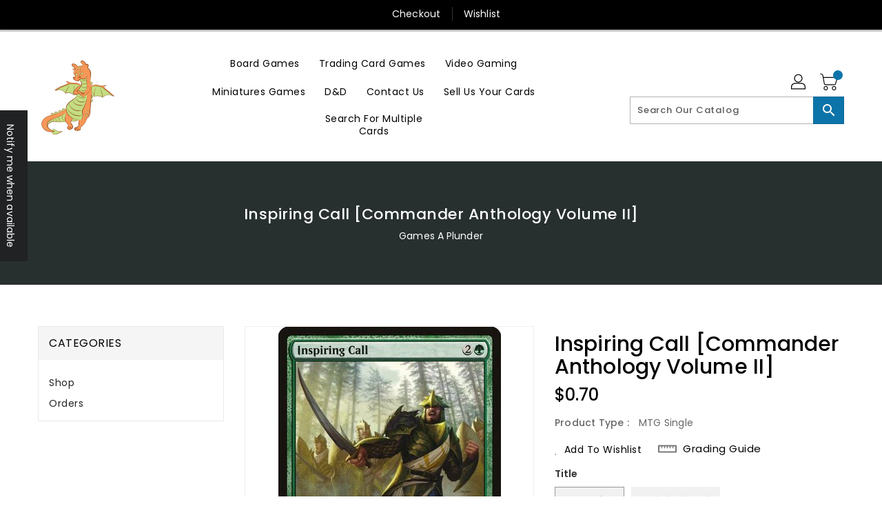

--- FILE ---
content_type: text/css
request_url: https://gamesaplunder.com/cdn/shop/t/7/assets/base.css?v=114692943859104095621679433125
body_size: 23014
content:
.col-lg-1,.col-lg-10,.col-lg-11,.col-lg-12,.col-lg-2,.col-lg-3,.col-lg-4,.col-lg-5,.col-lg-6,.col-lg-7,.col-lg-8,.col-lg-9,.col-md-1,.col-md-10,.col-md-11,.col-md-12,.col-md-2,.col-md-3,.col-md-4,.col-md-5,.col-md-6,.col-md-7,.col-md-8,.col-md-9,.col-sm-1,.col-sm-10,.col-sm-11,.col-sm-12,.col-sm-2,.col-sm-3,.col-sm-4,.col-sm-5,.col-sm-6,.col-sm-7,.col-sm-8,.col-sm-9,.col-xs-1,.col-xs-10,.col-xs-11,.col-xs-12,.col-xs-2,.col-xs-3,.col-xs-4,.col-xs-5,.col-xs-6,.col-xs-7,.col-xs-8,.col-xs-9{position:relative;min-height:1px;padding-right:15px;padding-left:15px}.col-xs-1,.col-xs-10,.col-xs-11,.col-xs-12,.col-xs-2,.col-xs-3,.col-xs-4,.col-xs-5,.col-xs-6,.col-xs-7,.col-xs-8,.col-xs-9{float:left}.col-xs-12{width:100%}.col-xs-11{width:91.66666667%}.col-xs-10{width:83.33333333%}.col-xs-9{width:75%}.col-xs-8{width:66.66666667%}.col-xs-7{width:58.33333333%}.col-xs-6{width:50%}.col-xs-5{width:41.66666667%}.col-xs-4{width:33.33333333%}.col-xs-3{width:25%}.col-xs-2{width:16.66666667%}.col-xs-1{width:8.33333333%}.col-xs-pull-12{right:100%}.col-xs-pull-11{right:91.66666667%}.col-xs-pull-10{right:83.33333333%}.col-xs-pull-9{right:75%}.col-xs-pull-8{right:66.66666667%}.col-xs-pull-7{right:58.33333333%}.col-xs-pull-6{right:50%}.col-xs-pull-5{right:41.66666667%}.col-xs-pull-4{right:33.33333333%}.col-xs-pull-3{right:25%}.col-xs-pull-2{right:16.66666667%}.col-xs-pull-1{right:8.33333333%}.col-xs-pull-0{right:auto}.col-xs-push-12{left:100%}.col-xs-push-11{left:91.66666667%}.col-xs-push-10{left:83.33333333%}.col-xs-push-9{left:75%}.col-xs-push-8{left:66.66666667%}.col-xs-push-7{left:58.33333333%}.col-xs-push-6{left:50%}.col-xs-push-5{left:41.66666667%}.col-xs-push-4{left:33.33333333%}.col-xs-push-3{left:25%}.col-xs-push-2{left:16.66666667%}.col-xs-push-1{left:8.33333333%}.col-xs-push-0{left:auto}.col-xs-offset-12{margin-left:100%}.col-xs-offset-11{margin-left:91.66666667%}.col-xs-offset-10{margin-left:83.33333333%}.col-xs-offset-9{margin-left:75%}.col-xs-offset-8{margin-left:66.66666667%}.col-xs-offset-7{margin-left:58.33333333%}.col-xs-offset-6{margin-left:50%}.col-xs-offset-5{margin-left:41.66666667%}.col-xs-offset-4{margin-left:33.33333333%}.col-xs-offset-3{margin-left:25%}.col-xs-offset-2{margin-left:16.66666667%}.col-xs-offset-1{margin-left:8.33333333%}.col-xs-offset-0{margin-left:0}@media (max-width: 543px){.col-xs-1,.col-xs-10,.col-xs-11,.col-xs-12,.col-xs-2,.col-xs-3,.col-xs-4,.col-xs-5,.col-xs-6,.col-xs-7,.col-xs-8,.col-xs-9{float:left}.col-xs-12{width:100%}.col-xs-11{width:91.66666667%}.col-xs-10{width:83.33333333%}.col-xs-9{width:75%}.col-xs-8{width:66.66666667%}.col-xs-7{width:58.33333333%}.col-xs-6{width:50%}.col-xs-5{width:41.66666667%}.col-xs-4{width:33.33333333%}.col-xs-3{width:25%}.col-xs-2{width:16.66666667%}.col-xs-1{width:8.33333333%}.col-xs-pull-12{right:100%}.col-xs-pull-11{right:91.66666667%}.col-xs-pull-10{right:83.33333333%}.col-xs-pull-9{right:75%}.col-xs-pull-8{right:66.66666667%}.col-xs-pull-7{right:58.33333333%}.col-xs-pull-6{right:50%}.col-xs-pull-5{right:41.66666667%}.col-xs-pull-4{right:33.33333333%}.col-xs-pull-3{right:25%}.col-xs-pull-2{right:16.66666667%}.col-xs-pull-1{right:8.33333333%}.col-xs-pull-0{right:auto}.col-xs-push-12{left:100%}.col-xs-push-11{left:91.66666667%}.col-xs-push-10{left:83.33333333%}.col-xs-push-9{left:75%}.col-xs-push-8{left:66.66666667%}.col-xs-push-7{left:58.33333333%}.col-xs-push-6{left:50%}.col-xs-push-5{left:41.66666667%}.col-xs-push-4{left:33.33333333%}.col-xs-push-3{left:25%}.col-xs-push-2{left:16.66666667%}.col-xs-push-1{left:8.33333333%}.col-xs-push-0{left:auto}.col-xs-offset-12{margin-left:100%}.col-xs-offset-11{margin-left:91.66666667%}.col-xs-offset-10{margin-left:83.33333333%}.col-xs-offset-9{margin-left:75%}.col-xs-offset-8{margin-left:66.66666667%}.col-xs-offset-7{margin-left:58.33333333%}.col-xs-offset-6{margin-left:50%}.col-xs-offset-5{margin-left:41.66666667%}.col-xs-offset-4{margin-left:33.33333333%}.col-xs-offset-3{margin-left:25%}.col-xs-offset-2{margin-left:16.66666667%}.col-xs-offset-1{margin-left:8.33333333%}.col-xs-offset-0{margin-left:0}}@media (min-width: 544px){.col-sm-1,.col-sm-10,.col-sm-11,.col-sm-12,.col-sm-2,.col-sm-3,.col-sm-4,.col-sm-5,.col-sm-6,.col-sm-7,.col-sm-8,.col-sm-9{float:left}.col-sm-12{width:100%}.col-sm-11{width:91.66666667%}.col-sm-10{width:83.33333333%}.col-sm-9{width:75%}.col-sm-8{width:66.66666667%}.col-sm-7{width:58.33333333%}.col-sm-6{width:50%}.col-sm-5{width:41.66666667%}.col-sm-4{width:33.33333333%}.col-sm-3{width:25%}.col-sm-2{width:16.66666667%}.col-sm-1{width:8.33333333%}.col-sm-pull-12{right:100%}.col-sm-pull-11{right:91.66666667%}.col-sm-pull-10{right:83.33333333%}.col-sm-pull-9{right:75%}.col-sm-pull-8{right:66.66666667%}.col-sm-pull-7{right:58.33333333%}.col-sm-pull-6{right:50%}.col-sm-pull-5{right:41.66666667%}.col-sm-pull-4{right:33.33333333%}.col-sm-pull-3{right:25%}.col-sm-pull-2{right:16.66666667%}.col-sm-pull-1{right:8.33333333%}.col-sm-pull-0{right:auto}.col-sm-push-12{left:100%}.col-sm-push-11{left:91.66666667%}.col-sm-push-10{left:83.33333333%}.col-sm-push-9{left:75%}.col-sm-push-8{left:66.66666667%}.col-sm-push-7{left:58.33333333%}.col-sm-push-6{left:50%}.col-sm-push-5{left:41.66666667%}.col-sm-push-4{left:33.33333333%}.col-sm-push-3{left:25%}.col-sm-push-2{left:16.66666667%}.col-sm-push-1{left:8.33333333%}.col-sm-push-0{left:auto}.col-sm-offset-12{margin-left:100%}.col-sm-offset-11{margin-left:91.66666667%}.col-sm-offset-10{margin-left:83.33333333%}.col-sm-offset-9{margin-left:75%}.col-sm-offset-8{margin-left:66.66666667%}.col-sm-offset-7{margin-left:58.33333333%}.col-sm-offset-6{margin-left:50%}.col-sm-offset-5{margin-left:41.66666667%}.col-sm-offset-4{margin-left:33.33333333%}.col-sm-offset-3{margin-left:25%}.col-sm-offset-2{margin-left:16.66666667%}.col-sm-offset-1{margin-left:8.33333333%}.col-sm-offset-0{margin-left:0}}@media (min-width: 768px){.col-md-1,.col-md-10,.col-md-11,.col-md-12,.col-md-2,.col-md-3,.col-md-4,.col-md-5,.col-md-6,.col-md-7,.col-md-8,.col-md-9{float:left}.col-md-12{width:100%}.col-md-11{width:91.66666667%}.col-md-10{width:83.33333333%}.col-md-9{width:75%}.col-md-8{width:66.66666667%}.col-md-7{width:58.33333333%}.col-md-6{width:50%}.col-md-5{width:41.66666667%}.col-md-4{width:33.33333333%}.col-md-3{width:25%}.col-md-2{width:16.66666667%}.col-md-1{width:8.33333333%}.col-md-pull-12{right:100%}.col-md-pull-11{right:91.66666667%}.col-md-pull-10{right:83.33333333%}.col-md-pull-9{right:75%}.col-md-pull-8{right:66.66666667%}.col-md-pull-7{right:58.33333333%}.col-md-pull-6{right:50%}.col-md-pull-5{right:41.66666667%}.col-md-pull-4{right:33.33333333%}.col-md-pull-3{right:25%}.col-md-pull-2{right:16.66666667%}.col-md-pull-1{right:8.33333333%}.col-md-pull-0{right:auto}.col-md-push-12{left:100%}.col-md-push-11{left:91.66666667%}.col-md-push-10{left:83.33333333%}.col-md-push-9{left:75%}.col-md-push-8{left:66.66666667%}.col-md-push-7{left:58.33333333%}.col-md-push-6{left:50%}.col-md-push-5{left:41.66666667%}.col-md-push-4{left:33.33333333%}.col-md-push-3{left:25%}.col-md-push-2{left:16.66666667%}.col-md-push-1{left:8.33333333%}.col-md-push-0{left:auto}.col-md-offset-12{margin-left:100%}.col-md-offset-11{margin-left:91.66666667%}.col-md-offset-10{margin-left:83.33333333%}.col-md-offset-9{margin-left:75%}.col-md-offset-8{margin-left:66.66666667%}.col-md-offset-7{margin-left:58.33333333%}.col-md-offset-6{margin-left:50%}.col-md-offset-5{margin-left:41.66666667%}.col-md-offset-4{margin-left:33.33333333%}.col-md-offset-3{margin-left:25%}.col-md-offset-2{margin-left:16.66666667%}.col-md-offset-1{margin-left:8.33333333%}.col-md-offset-0{margin-left:0}}@media (min-width: 992px){.col-lg-1,.col-lg-10,.col-lg-11,.col-lg-12,.col-lg-2,.col-lg-3,.col-lg-4,.col-lg-5,.col-lg-6,.col-lg-7,.col-lg-8,.col-lg-9{float:left}.col-lg-12{width:100%}.col-lg-11{width:91.66666667%}.col-lg-10{width:83.33333333%}.col-lg-9{width:75%}.col-lg-8{width:66.66666667%}.col-lg-7{width:58.33333333%}.col-lg-6{width:50%}.col-lg-5{width:41.66666667%}.col-lg-4{width:33.33333333%}.col-lg-3{width:25%}.col-lg-2{width:16.66666667%}.col-lg-1{width:8.33333333%}.col-lg-pull-12{right:100%}.col-lg-pull-11{right:91.66666667%}.col-lg-pull-10{right:83.33333333%}.col-lg-pull-9{right:75%}.col-lg-pull-8{right:66.66666667%}.col-lg-pull-7{right:58.33333333%}.col-lg-pull-6{right:50%}.col-lg-pull-5{right:41.66666667%}.col-lg-pull-4{right:33.33333333%}.col-lg-pull-3{right:25%}.col-lg-pull-2{right:16.66666667%}.col-lg-pull-1{right:8.33333333%}.col-lg-pull-0{right:auto}.col-lg-push-12{left:100%}.col-lg-push-11{left:91.66666667%}.col-lg-push-10{left:83.33333333%}.col-lg-push-9{left:75%}.col-lg-push-8{left:66.66666667%}.col-lg-push-7{left:58.33333333%}.col-lg-push-6{left:50%}.col-lg-push-5{left:41.66666667%}.col-lg-push-4{left:33.33333333%}.col-lg-push-3{left:25%}.col-lg-push-2{left:16.66666667%}.col-lg-push-1{left:8.33333333%}.col-lg-push-0{left:auto}.col-lg-offset-12{margin-left:100%}.col-lg-offset-11{margin-left:91.66666667%}.col-lg-offset-10{margin-left:83.33333333%}.col-lg-offset-9{margin-left:75%}.col-lg-offset-8{margin-left:66.66666667%}.col-lg-offset-7{margin-left:58.33333333%}.col-lg-offset-6{margin-left:50%}.col-lg-offset-5{margin-left:41.66666667%}.col-lg-offset-4{margin-left:33.33333333%}.col-lg-offset-3{margin-left:25%}.col-lg-offset-2{margin-left:16.66666667%}.col-lg-offset-1{margin-left:8.33333333%}.col-lg-offset-0{margin-left:0}}@media (min-width: 1200px){.col-xl-1,.col-xl-10,.col-xl-11,.col-xl-12,.col-xl-2,.col-xl-3,.col-xl-4,.col-xl-5,.col-xl-6,.col-xl-7,.col-xl-8,.col-xl-9{float:left}.col-xl-12{width:100%}.col-xl-11{width:91.66666667%}.col-xl-10{width:83.33333333%}.col-xl-9{width:75%}.col-xl-8{width:66.66666667%}.col-xl-7{width:58.33333333%}.col-xl-6{width:50%}.col-xl-5{width:41.66666667%}.col-xl-4{width:33.33333333%}.col-xl-3{width:25%}.col-xl-2{width:16.66666667%}.col-xl-1{width:8.33333333%}.col-xl-pull-12{right:100%}.col-xl-pull-11{right:91.66666667%}.col-xl-pull-10{right:83.33333333%}.col-xl-pull-9{right:75%}.col-xl-pull-8{right:66.66666667%}.col-xl-pull-7{right:58.33333333%}.col-xl-pull-6{right:50%}.col-xl-pull-5{right:41.66666667%}.col-xl-pull-4{right:33.33333333%}.col-xl-pull-3{right:25%}.col-xl-pull-2{right:16.66666667%}.col-xl-pull-1{right:8.33333333%}.col-xl-pull-0{right:auto}.col-xl-push-12{left:100%}.col-xl-push-11{left:91.66666667%}.col-xl-push-10{left:83.33333333%}.col-xl-push-9{left:75%}.col-xl-push-8{left:66.66666667%}.col-xl-push-7{left:58.33333333%}.col-xl-push-6{left:50%}.col-xl-push-5{left:41.66666667%}.col-xl-push-4{left:33.33333333%}.col-xl-push-3{left:25%}.col-xl-push-2{left:16.66666667%}.col-xl-push-1{left:8.33333333%}.col-xl-push-0{left:auto}.col-xl-offset-12{margin-left:100%}.col-xl-offset-11{margin-left:91.66666667%}.col-xl-offset-10{margin-left:83.33333333%}.col-xl-offset-9{margin-left:75%}.col-xl-offset-8{margin-left:66.66666667%}.col-xl-offset-7{margin-left:58.33333333%}.col-xl-offset-6{margin-left:50%}.col-xl-offset-5{margin-left:41.66666667%}.col-xl-offset-4{margin-left:33.33333333%}.col-xl-offset-3{margin-left:25%}.col-xl-offset-2{margin-left:16.66666667%}.col-xl-offset-1{margin-left:8.33333333%}.col-xl-offset-0{margin-left:0}}.alert{padding:15px;margin-bottom:20px;border:1px solid transparent;border-radius:4px}.alert h4{margin-top:0;color:inherit}.alert .alert-link{font-weight:700}.alert>p,.alert>ul{margin-bottom:0}.alert>p+p{margin-top:5px}.alert-dismissable,.alert-dismissible{padding-right:35px}.alert-dismissable .close,.alert-dismissible .close{position:relative;top:-2px;right:-21px;color:inherit}.alert-success{color:#3c763d;background-color:#dff0d8;border-color:#d6e9c6}.alert-success hr{border-top-color:#c9e2b3}.alert-success .alert-link{color:#2b542c}.alert-info{color:#31708f;background-color:#d9edf7;border-color:#bce8f1}.alert-info hr{border-top-color:#a6e1ec}.alert-info .alert-link{color:#245269}.alert-warning{color:#8a6d3b;background-color:#fcf8e3;border-color:#faebcc}.alert-warning hr{border-top-color:#f7e1b5}.alert-warning .alert-link{color:#66512c}.alert-danger{color:#a94442;background-color:#f2dede;border-color:#ebccd1}.alert-danger hr{border-top-color:#e4b9c0}.alert-danger .alert-link{color:#843534}.fade{opacity:0;-webkit-transition:opacity .15s linear;-o-transition:opacity .15s linear;transition:opacity .15s linear}.fade.in{opacity:1}.errors{color:#a94442;background-color:#f2dede;border-color:#ebccd1;padding:10px}.errors ul{list-style:none;padding:0;margin:0}.errors a{color:#a94442!important;text-decoration:none}@media (max-width: 991px){.hidden-lg-down{display:none!important}}@media (min-width: 992px){.hidden-lg-up{display:none!important}}@media (max-width: 767px){.hidden-sm-down{display:none!important}}@media (min-width: 768px){.hidden-sm-up{display:none!important}}@media (max-width: 1199px){.hidden-xl-down{display:none!important}}@media (min-width: 1200px){.hidden-xl-up{display:none!important}}@media (max-width: 543px){.hidden-xs-down{display:none!important}}@media (min-width: 544px){.hidden-xs-up{display:none!important}}.customhover-doublefadeincenter.scale img,.customhover-fadeinbottom.scale img,.customhover-fadeinflip.scale img,.customhover-fadeinnormal.scale img,.customhover-fadeinoutbordercorner.scale img,.customhover-fadeinoutcorner.scale img,.customhover-fadeinoutdouble.scale img,.customhover-fadeinoutdoublevertical.scale img,.customhover-fadeinoutrotatevertical.scale img,.customhover-fadeinoutsingle.scale img,.customhover-fadeinrotate.scale img,.customhover-fadeinrotate3D.scale img,.customhover-fadeintop.scale img,.customhover-fadeoutcenter.scale img,.customhover-perspective.scale img{transform:scale(1);-moz-transform:scale(1);-webkit-transform:scale(1);-o-transform:scale(1);-ms-transform:scale(1);-webkit-transition:all .6s ease 0s;-moz-transition:all .6s ease 0s;-ms-transition:all .6s ease 0s;-o-transition:all .6s ease 0s;transition:all .6s ease 0s}.customhover-doublefadeincenter:hover.scale img,.customhover-fadeinbottom:hover.scale img,.customhover-fadeinflip:hover.scale img,.customhover-fadeinnormal:hover.scale img,.customhover-fadeinoutbordercorner:hover.scale img,.customhover-fadeinoutcorner:hover.scale img,.customhover-fadeinoutdouble:hover.scale img,.customhover-fadeinoutdoublevertical:hover.scale img,.customhover-fadeinoutrotatevertical:hover.scale img,.customhover-fadeinoutsingle:hover.scale img,.customhover-fadeinrotate3D:hover.scale img,.customhover-fadeinrotate:hover.scale img,.customhover-fadeintop:hover.scale img,.customhover-fadeoutcenter:hover.scale img,.customhover-perspective:hover.scale img{transform:scale(1.1);-moz-transform:scale(1.1);-webkit-transform:scale(1.1);-o-transform:scale(1.1);-ms-transform:scale(1.1)}.customhover-fadeinoutsingle:before{content:"";left:0;opacity:1;position:absolute;right:0;top:0;background:#fff9 none repeat scroll 0 0;height:0;-webkit-transition:all .9s ease-in-out 0s;-o-transition:all .9s ease-in-out 0s;transition:all .9s ease-in-out 0s;width:100%;z-index:1}.customhover-fadeinoutsingle:hover:before{opacity:0;height:100%}.customhover-fadeinoutdouble:before{content:"";left:0;opacity:1;position:absolute;right:0;top:0;background:#0009 none repeat scroll 0 0;height:0;-webkit-transition:all .9s ease-in-out 0s;-o-transition:all .9s ease-in-out 0s;transition:all .9s ease-in-out 0s;width:100%;z-index:1}.customhover-fadeinoutdouble:after{content:"";left:0;opacity:1;position:absolute;right:0;bottom:0;background:#0009 none repeat scroll 0 0;height:0;-webkit-transition:all .9s ease-in-out 0s;-o-transition:all .9s ease-in-out 0s;transition:all .9s ease-in-out 0s;width:100%;z-index:1}.customhover-fadeinoutdouble:hover:before{opacity:0;height:85%}.customhover-fadeinoutdouble:hover:after{opacity:0;height:85%}.customhover-fadeinoutdoublevertical:before{content:"";left:0;opacity:1;position:absolute;top:0;bottom:0;background:#fff9 none repeat scroll 0 0;width:0;-webkit-transition:all .9s ease-in-out 0s;-o-transition:all .9s ease-in-out 0s;transition:all .9s ease-in-out 0s;height:100%}.customhover-fadeinoutdoublevertical:after{content:"";opacity:1;position:absolute;right:0;top:0;bottom:0;background:#fff9 none repeat scroll 0 0;width:0;-webkit-transition:all .9s ease-in-out 0s;-o-transition:all .9s ease-in-out 0s;transition:all .9s ease-in-out 0s;height:100%}.customhover-fadeinoutdoublevertical:hover:before{opacity:0;width:85%}.customhover-fadeinoutdoublevertical:hover:after{opacity:0;width:85%}.customhover-perspective:before{content:"";width:100%;height:100%;background:#0000001a;position:absolute;top:0;left:0;border:15px solid rgba(255,255,255,0);opacity:0}.customhover-perspective:hover:before{animation-name:perspectiveH;animation-duration:1.2s;animation-iteration-count:1;animation-timing-function:linear;opacity:1}@keyframes perspectiveH{0%{-webkit-transform:perspective(400px) rotate3d(0,1,0,90deg);transform:perspective(400px) rotateY(90deg);-webkit-animation-timing-function:ease-in;animation-timing-function:ease-in;opacity:0}40%{-webkit-transform:perspective(400px) rotate3d(0,1,0,-20deg);transform:perspective(400px) rotateY(-20deg);-webkit-animation-timing-function:ease-in;animation-timing-function:ease-in}60%{-webkit-transform:perspective(400px) rotate3d(0,1,0,10deg);transform:perspective(400px) rotateY(10deg);opacity:1}80%{-webkit-transform:perspective(400px) rotate3d(0,1,0,-5deg);transform:perspective(400px) rotateY(-5deg)}to{-webkit-transform:perspective(400px);transform:perspective(400px)}}.customhover-fadeinoutrotatevertical:after,.customhover-fadeinoutrotatevertical:before{content:"";width:100%;height:100%;position:absolute;top:0;left:0;color:#fff;text-align:center;padding:20% 20px;background:#0000000d;transform:rotate(-90deg);transform-origin:left top 0;-webkit-transition:all .6s ease 0s;-moz-transition:all .6s ease 0s;-o-transition:all .6s ease 0s;z-index:1}.customhover-fadeinoutrotatevertical:after{right:0;bottom:0;top:auto;left:auto;transform-origin:right bottom 0}.customhover-fadeinoutrotatevertical:hover:after,.customhover-fadeinoutrotatevertical:hover:before{transform:rotate(0)}.customhover-fadeinnormal:after{content:"";position:absolute;top:10px;left:10px;right:10px;bottom:10px;background:#00000012;opacity:0;-webkit-transition:all .5s ease;-moz-transition:all .5s ease;-o-transition:all .5s ease;transition:all .5s ease}.customhover-fadeinnormal:hover:after{opacity:1;transform:scale(1);-moz-transform:scale(1);-webkit-transform:scale(1);-o-transform:scale(1);-ms-transform:scale(1)}.customhover-fadeinflip:after{content:"";background-color:#00000014;padding:30px;position:absolute;top:10px;bottom:10px;left:10px;right:10px;opacity:0;-webkit-transform:rotate3d(1,1,0,100deg);-moz-transform:rotate3d(1,1,0,100deg);-ms-transform:rotate3d(1,1,0,100deg);-o-transform:rotate3d(1,1,0,100deg);transform:rotate3d(1,1,0,100deg);-webkit-transition:all .35s ease;-moz-transition:all .35s ease;transition:all .35s ease}.customhover-fadeinflip:hover:after{opacity:1;-webkit-transition-delay:.14s;-moz-transition-delay:.14s;transition-delay:.14s;-webkit-transform:rotate3d(0,0,0,0deg);-moz-transform:rotate3d(0,0,0,0deg);-ms-transform:rotate3d(0,0,0,0deg);-o-transform:rotate3d(0,0,0,0deg);transform:rotate3d(0,0,0,0)}.customhover-fadeinrotate:after{content:"";background:none repeat scroll 0 0 #00000012;position:absolute;display:block;top:10px;right:10px;bottom:10px;opacity:0;left:10px;-webkit-transition:all .3s ease 0s;-moz-transition:all .3s ease 0s;-ms-transition:all .3s ease 0s;-o-transition:all .3s ease 0s;transition:all .3s ease 0s;-webkit-transform:rotate(-180deg) scale(0);-moz-transform:rotate(-180deg) scale(0);-ms-transform:rotate(-180deg) scale(0);-o-transform:rotate(-180deg) scale(0);transform:rotate(-180deg) scale(0)}.customhover-fadeinrotate:hover:after{-webkit-transform:rotate(0) scale(1);-moz-transform:rotate(0) scale(1);-ms-transform:rotate(0) scale(1);-o-transform:rotate(0) scale(1);transform:rotate(0) scale(1);opacity:1}.customhover-fadeinrotate3D:after{content:"";position:absolute;top:50%;left:50%;right:50%;bottom:50%;-webkit-transition:all .9s;-moz-transition:all .9s;-o-transition:all .9s;transition:all .9s}.customhover-fadeinrotate3D:hover:after{background:#00000014;transform:rotateY(180deg);-moz-transform:rotateY(180deg);-webkit-transform:rotateY(180deg);-o-transform:rotateY(180deg);-ms-transform:rotateY(180deg);top:0;left:0;right:0;bottom:0;-webkit-transition:all .9s;-moz-transition:all .9s;-o-transition:all .9s;transition:all .9s}.customhover-fadeintop:after{content:"";background:#0000000f;transition:all .5s ease;-webkit-transition:all .5s ease;-moz-transition:all .5s ease;-ms-transition:all .5s ease;-o-transition:all .5s ease;width:100%;height:0%;position:absolute;left:0;right:0;top:0}.customhover-fadeintop:hover:after{height:100%}.customhover-fadeinbottom:after{content:"";background:#0000000f;transition:all .5s ease;-webkit-transition:all .5s ease;-moz-transition:all .5s ease;-ms-transition:all .5s ease;-o-transition:all .5s ease;width:100%;height:0%;position:absolute;left:0;right:0;bottom:0}.customhover-fadeinbottom:hover:after{height:100%}.customhover-fadeintopbottom:after,.customhover-fadeintopbottom:before{content:"";background:none repeat scroll 0 0 #0000000f;bottom:-100%;width:100%;height:100%;display:block;left:0;opacity:0;position:absolute;-webkit-transition:all .8s ease 0s;-moz-transition:all .8s ease 0s;-ms-transition:all .8s ease 0s;-o-transition:all .8s ease 0s;transition:all .8s ease 0s}.customhover-fadeintopbottom:after{top:-100%;bottom:auto}.customhover-fadeintopbottom:hover:before{bottom:50%;opacity:1}.customhover-fadeintopbottom:hover:after{top:50%;opacity:1}.customhover-doublefadeincenter:after,.customhover-doublefadeincenter:before{content:"";bottom:10px;left:10px;opacity:0;position:absolute;right:10px;top:10px;background:#0000000f none repeat scroll 0 0;transition:opacity .35s ease 0s,transform .5s ease 0s;-webkit-transition:opacity .35s ease 0s,transform .5s ease 0s;-moz-transition:opacity .35s ease 0s,transform .5s ease 0s;-o-transition:opacity .35s ease 0s,transform .5s ease 0s;-ms-transition:opacity .35s ease 0s,transform .5s ease 0s}.customhover-doublefadeincenter:before{transform:scaleX(0);-webkit-transform:scale(0,1);-moz-transform:scale(0,1);-o-transform:scale(0,1);-ms-transform:scale(0,1)}.customhover-doublefadeincenter:after{transform:scaleY(0);-webkit-transform:scale(1,0);-moz-transform:scale(1,0);-o-transform:scale(1,0);-ms-transform:scale(1,0)}.customhover-doublefadeincenter:hover:after,.customhover-doublefadeincenter:hover:before{opacity:1;transform:scale(1);-webkit-transform:scale(1);-moz-transform:scale(1);-o-transform:scale(1);-ms-transform:scale(1)}.customhover-fadeoutcenter:after{background:#0000001a none repeat scroll 0 0;bottom:20px;content:"";left:20px;position:absolute;right:20px;top:20px;transform:scale(0);-webkit-transform:scale(0);-ms-transform:scale(0);-o-transform:scale(0);opacity:1}.customhover-fadeoutcenter:hover:after{transform:scale(1);-webkit-transform:scale(1);-ms-transform:scale(1);-o-transform:scale(1);transition-duration:1s;-moz-transition-duration:1s;-webkit-transition-duration:1s;-khtml-transition-duration:1s;-o-transition-duration:1s;opacity:0}.customhover-fadeoutcorner:after,.customhover-fadeoutcorner:before{content:"";position:absolute;top:0;left:0;width:0;height:0;background:#0000001a;margin:auto;opacity:1}.customhover-fadeoutcorner:after{bottom:0;right:0;left:auto;top:auto}.customhover-fadeoutcorner:hover:after,.customhover-fadeoutcorner:hover:before{height:100%;-webkit-transition:1.3s;transition:1.3s;opacity:0;width:100%}.customhover-fadeinoutcorner:after{background-color:var(--brand-secondary);width:0;height:0;content:"";opacity:.1;position:absolute;-webkit-transition:all .4s ease-in-out 0s;right:0}.customhover-fadeinoutcorner:hover:after{width:100%;height:100%;right:auto;left:0}.customhover-fadeinoutbordercorner:after,.customhover-fadeinoutbordercorner:before{content:"";position:absolute;top:0;right:0;bottom:0;left:0;opacity:0;-webkit-transition:opacity .9s,-webkit-transform .9s;transition:opacity .9s,transform .9s;z-index:9}.customhover-fadeinoutbordercorner:before{content:"";z-index:9;position:absolute;top:0;left:0;right:0;bottom:0;transform:scale(0);-moz-transform:scale(0);-webkit-transform:scale(0);-o-transform:scale(0);-ms-transform:scale(0);background:#0000001a;-webkit-transition:all .5s;-moz-transition:all .5s;-o-transition:all .5s;transition:all .5s}.customhover-fadeinoutbordercorner:before{border-top:10px solid #fff;border-bottom:10px solid #fff;-webkit-transform:scale(0,1);transform:scaleX(0);background:#0000001a}.customhover-fadeinoutbordercorner:after{border-right:10px solid #fff;border-left:10px solid #fff;-webkit-transform:scale(1,0);transform:scaleY(0);background:0 0!important}.customhover-fadeinoutbordercorner:hover:after,.customhover-fadeinoutbordercorner:hover:before{opacity:1;transform:scale(1);-moz-transform:scale(1);-webkit-transform:scale(1);-o-transform:scale(1);-ms-transform:scale(1)}.customhover-fadeinoutbordercorner:hover:before{opacity:1;transform:scale(1);-moz-transform:scale(1);-webkit-transform:scale(1);-o-transform:scale(1);-ms-transform:scale(1)}body{font-size:14px;color:#232323;font-weight:400;line-height:1.5;letter-spacing:.5px;position:relative;-webkit-font-smoothing:antialiased}.left{text-align:left!important}.center{text-align:center!important}.right{text-align:right!important}p{margin:0 0 20px;font-size:14px;font-weight:400;color:#787878;letter-spacing:.5px;line-height:24px}p:last-child{margin-bottom:0}ol,ul{padding:0;margin:0}ol{list-style:decimal}li{list-style:none}.rte{text-align:left;line-height:24px;color:#787878;margin-bottom:20px;letter-spacing:.5px;font-weight:400;font-size:14px;overflow:hidden}@media (max-width: 543px){.rte{margin-bottom:18px;line-height:24px}}.rte p{font-size:14px!important}.rte>.h2,.rte>.h3,.rte>h2,.rte>h3{color:#232323;font-weight:600;letter-spacing:.2px;margin:0 0 14px;font-size:16px}.rte>.h4,.rte>.h5,.rte>.h6,.rte>h4,.rte>h5,.rte>h6{color:#232323;font-weight:600;letter-spacing:.2px;margin:0 0 14px;font-size:14px}.rte>ol,.rte>ul{margin:0 0 18px;padding-left:26px}.rte>ol li,.rte>ul li{list-style:unset;padding-left:3px}.rte>ol li:marker,.rte>ul li:marker{line-height:14px}@media (max-width: 543px){.rte>ol li,.rte>ul li{margin-bottom:6px}.rte>ol li:last-child,.rte>ul li:last-child{margin-bottom:0}}.rte blockquote{text-align:left;line-height:26px;color:#787878;margin-bottom:0;letter-spacing:.2px;font-weight:400;font-size:14px;border:0;border-left:3px solid #e5e5e5;margin-left:15px;padding:0 0 0 30px;font-style:italic}@media (max-width: 543px){.rte blockquote{margin-left:8px;padding:0 0 0 15px}}blockquote{padding-left:15px}@media screen and (min-width: 768px){blockquote{padding-left:30px}}.rte:after{clear:both;content:"";display:block}.rte>p:first-child{margin-top:0}.rte>p:last-child{margin-bottom:0}.rte table{table-layout:fixed}@media screen and (min-width: 768px){.rte table td{padding-left:1.2rem;padding-right:1.2rem}}.rte img{height:auto;max-width:100%}.rte blockquote,.rte ol,.rte ul{padding-left:2rem;margin:1em 0}.rte li{list-style:inherit}.rte li:last-child{margin-bottom:0}.rte a{color:rgba(var(--color-link),var(--alpha-link));text-underline-offset:.3rem;text-decoration-thickness:.1rem;transition:text-decoration-thickness var(--duration-short) ease}.rte a:hover{color:rgb(var(--color-link));text-decoration-thickness:.2rem}.rte blockquote>*{margin:-.5rem 0}input.label--error,select.label--error,textarea.label--error{background-color:#fff8f8;color:#d20000}.label--error.field__label{color:#d20000}label{display:inline-block;max-width:100%;margin-bottom:5px;font-weight:500}textarea{min-height:100px}a{text-decoration:none;cursor:pointer}img{max-width:100%;vertical-align:middle}.icon{width:15px;height:15px}.view-all-btn{margin-top:15px;clear:both}.view-all{margin:10px;clear:both}.view-all .view-all-link{font-size:14px;font-weight:400;display:flex;align-items:center;color:#232323;justify-content:flex-end}.view-all .view-all-link svg{transform:rotate(0)!important;margin:3px 5px}@media screen and (min-width: 992px) and (max-width: 1199px){.view-all .view-all-link{font-size:13px}}@media (min-width: 992px){.template-article #MainContent>.page-width>.row,.template-collection #MainContent>.page-width>.row,.template-product #MainContent>.page-width>.row,.template-search #MainContent>.page-width>.row{display:flex}}@media (max-width: 991px){.template-article #MainContent>.page-width>.row,.template-collection #MainContent>.page-width>.row,.template-product #MainContent>.page-width>.row,.template-search #MainContent>.page-width>.row{display:flex;flex-direction:column}.template-article #MainContent>.page-width>.row .normal_main_content,.template-collection #MainContent>.page-width>.row .normal_main_content,.template-product #MainContent>.page-width>.row .normal_main_content,.template-search #MainContent>.page-width>.row .normal_main_content{order:2}.template-article #MainContent>.page-width>.row .normal-sidebar,.template-collection #MainContent>.page-width>.row .normal-sidebar,.template-product #MainContent>.page-width>.row .normal-sidebar,.template-search #MainContent>.page-width>.row .normal-sidebar{order:1}}.pagination-wrapper{display:block;overflow:hidden;clear:both}#MainContent{padding:30px 0;min-height:500px}.template-index #MainContent,#MainContent .normal_main_content.page-width{padding:0}.template-article #MainContent .normal_main_content.page-width,.template-collection #MainContent .normal_main_content.page-width,.template-product #MainContent .normal_main_content.page-width,.template-search #MainContent .normal_main_content.page-width,.template-customers-login #MainContent .normal_main_content.page-width,.template-customers-register #MainContent .normal_main_content.page-width{padding:0 15px}.page-title{margin-top:0;font-size:32px}@media (max-width: 1500px){.page-title{font-size:28px}}@media (max-width: 767px){.page-title{font-size:24px}}.collection-list,.product-list{display:block;overflow:hidden}.collection-width-4 .grid__item:nth-child(4n+1),.product-width-4 .grid__item:nth-child(4n+1){clear:left}.collection-width-3 .grid__item:nth-child(3n+1),.product-width-3 .grid__item:nth-child(3n+1){clear:left}.collection-width-2 .grid__item:nth-child(odd),.product-width-2 .grid__item:nth-child(odd){clear:left}@media (max-width: 991px){.collection-width-4 .grid__item:nth-child(4n+1),.product-width-4 .grid__item:nth-child(4n+1){clear:none}.collection-width-4 .grid__item:nth-child(odd),.product-width-4 .grid__item:nth-child(odd){clear:left}.collection-list.slider,.product-list.slider{display:flex;flex-wrap:wrap}.collection-width-3 .grid__item:nth-child(3n+1),.product-width-3 .grid__item:nth-child(3n+1){clear:none}.collection-width-3 .grid__item:nth-child(odd),.product-width-3 .grid__item:nth-child(odd){clear:left}}.spaced-section{margin-bottom:30px}@media (min-width: 768px){.spaced-section{margin-bottom:70px}}.collapse{display:none}.collapse.in{display:block}.collapse.rotate svg{transform:rotate(180deg)}.collapse.collapsed.rotate svg{transform:rotate(0)}@media (min-width: 992px){.collapse.desktop-collapse{display:block!important}}.placeholder{border:1px solid #e9e9e9}.lazyload{opacity:0}.lazyloaded{opacity:1}.no-js:not(html){display:none!important}html.no-js .no-js:not(html){display:block!important}.no-js-inline{display:none!important}html.no-js .no-js-inline{display:inline-block!important}html.no-js .no-js-hidden{display:none!important}.grid-auto-flow{display:grid;grid-auto-flow:column}.page-margin,.shopify-challenge__container{margin:7rem auto}.rte-width{max-width:82rem;margin:0 auto 2rem}.list-unstyled{margin:0;padding:0;list-style:none}.visually-hidden{position:absolute!important;overflow:hidden;width:1px;height:1px;margin:-1px;padding:0;border:0;clip:rect(0 0 0 0);word-wrap:normal!important}.visually-hidden--inline{margin:0;height:1em}.overflow-hidden{overflow:hidden}.skip-to-content-link:focus{z-index:9999;position:inherit;overflow:auto;width:auto;height:auto;clip:auto}.full-width-link{position:absolute;top:0;right:0;bottom:0;left:0;z-index:2}h1,h2,h3,h4,h5,.h0,.h1,.h2,.h3,.h4,.h5{font-family:var(--font-body-family);font-style:var(--font-body-style);font-weight:var(--font-body-weight);letter-spacing:.06rem;color:#232323;line-height:1.3;margin-top:0}.h0{font-size:4rem}@media only screen and (min-width: 768px){.h0{font-size:5.2rem}}h1,.h1{font-size:3rem}@media only screen and (min-width: 768px){h1,.h1{font-size:4rem}}h2,.h2{font-size:2rem}@media only screen and (min-width: 768px){h2,.h2{font-size:2.4rem}}h3,.h3{font-size:1.7rem}@media only screen and (min-width: 768px){h3,.h3{font-size:1.8rem}}h4,.h4{font-family:var(--font-body-family);font-style:var(--font-body-style);font-size:1.5rem}h5,.h5{font-size:1.2rem}@media only screen and (min-width: 768px){h5,.h5{font-size:1.3rem}}h6,.h6{margin-block-start:1.67em;margin-block-end:1.67em}.caption{font-size:1rem;letter-spacing:.07rem;line-height:1.7}@media screen and (min-width: 768px){.caption{font-size:1.2rem}}.caption-with-letter-spacing{font-size:1rem;letter-spacing:.13rem;line-height:1.2;text-transform:uppercase}#comments .comment-img{background:url(//cdn.shopify.com/s/files/1/2713/8608/t/25/assets/comment-blog.jpg?v=17182103927320299498);background-position:0 0;background-repeat:no-repeat;height:60px;width:60px;top:0;left:0;overflow:hidden;display:inline-block;float:left;position:relative;margin-right:20px}.template-article .article-template__comments .caption-with-letter-spacing{font-size:12px;letter-spacing:1px;line-height:1.2;display:block;text-align:left;text-transform:uppercase}input.spr-form-input,textarea.spr-form-input,.caption-large,.customer .field input,.customer select,.field__input,.form__label,.select__select{font-size:1.3rem;letter-spacing:.04rem}.color-foreground{color:#232323}table{margin-bottom:20px;width:100%;max-width:100%}table:not([class]){table-layout:fixed;border-collapse:collapse;font-size:1.4rem;box-shadow:none}table:not([class]) td,table:not([class]) th{padding:1em;border:.1rem solid #e9e9e9}.table{border-collapse:collapse!important}.table td,.table th{border:1px solid #ddd!important}.hidden{display:none!important}@media screen and (max-width: 767px){.small-hide{display:none!important}}@media screen and (min-width: 768px) and (max-width: 991px){.medium-hide{display:none!important}}@media screen and (min-width: 992px){.large-up-hide{display:none!important}}.uppercase{text-transform:uppercase}.light{opacity:.7}.link,.customer a{cursor:pointer;display:inline-block;border:none;box-shadow:none;color:#232323;background-color:transparent;font-size:1.4rem}.link--text,.link--text:hover{color:#232323}.link-with-icon{display:inline-flex;font-size:1.4rem;font-weight:600;letter-spacing:.1rem;text-decoration:none;margin-bottom:4.5rem;white-space:nowrap}.link-with-icon .icon{width:1.5rem;margin-left:1rem}.circle-divider:last-of-type:after{display:none}hr{border:none;height:.1rem;background-color:#e9e9e9;display:block;margin:5rem 0}@media screen and (min-width: 768px){hr{margin:6rem 0}}.full-unstyled-link{text-decoration:none;color:currentColor;display:block}.placeholder{background-color:#2323230a;color:#2323238c;fill:#2323238c}details>*{box-sizing:border-box}.break{word-break:break-word}.visibility-hidden{visibility:hidden}@media (prefers-reduced-motion){.motion-reduce{transition:none!important}}.underlined-link{color:#232323;text-underline-offset:.3rem;text-decoration-thickness:.1rem;transition:text-decoration-thickness ease .1s;text-decoration:underline}.underlined-link:hover{color:#232323;text-decoration-thickness:.1rem}.animate-arrow .icon-arrow path{transform:translate(-.25rem);transition:transform .1s ease}.animate-arrow:hover .icon-arrow path{transform:translate(-.05rem)}summary{cursor:pointer;list-style:none;position:relative}summary .icon-caret{position:absolute;height:.6rem;right:1.5rem;top:calc(50% - .35rem)}summary::-webkit-details-marker{display:none}.disclosure-has-popup{position:relative}.disclosure-has-popup[open]>summary:before{position:fixed;top:0;right:0;bottom:0;left:0;z-index:2;display:block;cursor:default;content:" ";background:transparent}.disclosure-has-popup>summary:before{display:none}.disclosure-has-popup[open]>summary+*{z-index:100}.focus-none{box-shadow:none!important;outline:0!important}.title-wrapper-with-link .title{margin:0}.title-wrapper{margin-bottom:3rem}.title-wrapper-with-link{display:flex;justify-content:space-between;align-items:flex-end;gap:1rem;margin:0 0 30px;flex-wrap:wrap}.title--primary{margin:4rem 0}.title-wrapper--self-padded-tablet-down,.title-wrapper--self-padded-mobile{padding-left:1.5rem;padding-right:1.5rem}@media screen and (min-width: 768px){.title-wrapper--self-padded-mobile{padding-left:0;padding-right:0}}@media screen and (min-width: 992px){.title--primary{margin:2rem 0}.title-wrapper-with-link{align-items:center}.title-wrapper-with-link .title{margin-bottom:0}.title-wrapper--self-padded-tablet-down{padding-left:0;padding-right:0}}.title-wrapper-with-link .link-with-icon{margin:0;flex-shrink:0;display:flex;align-items:center}.title-wrapper-with-link .link-with-icon svg{width:1.5rem}.title-wrapper-with-link a{color:#232323;margin-top:0;flex-shrink:0}@media screen and (min-width: 992px){.title-wrapper-with-link.title-wrapper-with-link--no-heading{display:none}}.subtitle{font-size:1.8rem;line-height:1.8;letter-spacing:.05rem;color:#787878}.grid{display:flex;flex-wrap:wrap;margin:0;padding:0;list-style:none}.grid--gapless .grid__item{padding-left:0;padding-bottom:0}.grid__item--vertical-align{align-self:center}.grid__item--full-width{flex:0 0 100%;max-width:100%}@media screen and (max-width: 991px){.grid--peek.slider--mobile{margin:0;width:100%}.grid--peek.slider--mobile .grid__item{box-sizing:content-box;margin:0}.grid--peek .grid__item{width:calc(50% - 3rem);padding-left:10px;padding-right:0}.grid--peek .grid__item:first-of-type{padding-left:0}}@media (max-width: 543px){.collection .product-list,.template-search .product-list{padding:0 5px}.collection .product-list.slider,.template-search .product-list.slider{padding:0}.collection .grid__item.slider__slide,.template-search .grid__item.slider__slide{padding-left:10px;padding-right:0}.grid--peek .grid__item{width:calc(50% - 2rem)}.grid--peek .grid__item:first-of-type{padding-left:0}}@media screen and (max-width: 991px){.slider--tablet.grid--peek{margin:0;width:100%}.slider--tablet.grid--peek .grid__item{box-sizing:content-box;margin:0}}.media{display:block;background-color:#2323231a;position:relative;overflow:hidden}.media--transparent{background-color:transparent}.media>*:not(.zoom,.deferred-media__poster-button),.media model-viewer{display:block;max-width:100%;position:absolute;top:0;left:0;height:100%;width:100%}.media>img{object-fit:cover;object-position:center center;transition:opacity .6s cubic-bezier(.25,.46,.45,.94)}.media--square{padding-bottom:100%}.media--portrait{padding-bottom:125%}.media--landscape{padding-bottom:66.6%}.media--cropped{padding-bottom:56%}.media--16-9{padding-bottom:56.25%}.media--circle{padding-bottom:100%;border-radius:50%}.media.media--hover-effect>img+img{opacity:0}@media screen and (min-width: 992px){.media--cropped{padding-bottom:63%}}deferred-media{display:block}.button,.btn,a.btn,.shopify-challenge__button,.customer button{cursor:pointer;display:inline-flex;justify-content:center;align-items:center;box-sizing:border-box;font:inherit;text-decoration:none;border:0;border-radius:0;background-color:var(--button-bg-color);box-shadow:none;color:var(--button-text-color);-webkit-appearance:none;appearance:none;font-size:14px;letter-spacing:.5px;font-weight:400;text-transform:uppercase;padding:10px 20px;line-height:20px;-webkit-transition:all .5s;-moz-transition:all .5s;-o-transition:all .5s;transition:all .5s;outline:none}.btn:hover,.button:hover,.btn:focus,.button:focus,.btn.focus,.button.focus,.btn:active,.button:active{color:var(--button-text-hover-color);background-color:var(--button-bg-hover-color);border-color:var(--button-bg-hover-color);box-shadow:none;outline:none}.btn:hover svg,.btn:focus svg,.btn.focus svg,.btn:active svg{fill:var(--button-text-hover-color)}.btn:active:focus,.btn:active:hover{color:var(--button-text-hover-color);background-color:var(--button-bg-hover-color);border-color:var(--button-bg-hover-color);box-shadow:none;outline:none}.btn:active:focus svg,.btn:active:hover svg{fill:var(--button-text-hover-color)}.btn .icon-arrow-right,.btn .icon-arrow-left{height:9px}.btn[disabled]{cursor:not-allowed;opacity:1;background-color:var(--button-bg-color);color:var(--button-text-color);border-color:var(--button-bg-color)}.btn[disabled]:hover{background-color:var(--button-bg-hover-color);color:var(--button-text-hover-color);border-color:var(--button-bg-hover-color)}.button:focus-visible,.button:focus{box-shadow:none;outline:none}.button--tertiary{font-size:1.2rem;padding:1rem 1.5rem;min-width:9rem;min-height:3.5rem}.button--small{padding:1.2rem 2.6rem}.button--secondary{color:var(--button-text-hover-color);background-color:var(--button-bg-hover-color);border-color:var(--button-bg-hover-color)}.button--secondary:hover,.button--secondary:focus,.button--secondary.focus,.button--secondary:active{color:var(--button-text-color);background-color:var(--button-bg-color);border-color:var(--button-bg-color);box-shadow:none;outline:none}.button--secondary:hover svg,.button--secondary:focus svg,.button--secondary.focus svg,.button--secondary:active svg{fill:var(--button-text-color)}.button--secondary:active:focus,.button--secondary:active:hover{color:var(--button-text-color);background-color:var(--button-bg-color);border-color:var(--button-bg-color);box-shadow:none;outline:none}.button--secondary:active:focus svg,.button--secondary:active:hover svg{fill:var(--button-text-color)}.button:disabled,.button[aria-disabled=true],.button.disabled,.customer button:disabled,.customer button[aria-disabled=true],.customer button.disabled{cursor:not-allowed}.button--full-width{display:flex;width:100%}.button.loading{color:transparent;background-color:var(--button-bg-hover-color);border-color:var(--button-bg-hover-color)}.button.loading:after{animation:loading .5s infinite linear;border:.5rem solid var(--button-text-hover-modify-color);border-left:.5rem solid var(--button-text-hover-color);border-radius:100%;box-sizing:content-box;content:"";display:block;height:2rem;position:absolute;width:2rem}@keyframes loading{0%{transform:rotate(0)}to{transform:rotate(360deg)}}.list-social li{display:inline-block;vertical-align:middle}.list-social__item .icon{height:1.6rem;width:1.6rem}.list-social__link{align-items:center;display:flex;padding:1.3rem}.list-social__link span{display:none}.list-social li a i,.list-social li a svg{color:#fff}.list-social li.facebook a{background:#3b5999}.list-social li.twitter a{background:#00aced}.list-social li.pinterest a{background:#cb2027}.list-social li.instagram a{background:#cc2366}.list-social li.tumblr a{background:#f26522}.list-social li.snapchat a{background:#3b5999}.list-social li.youtube a{background:#d12121}.list-social li.tiktok a{background:#000}.list-social li.vimeo a{background:#00aced}.list-social li.twitch a{background:#6441a5}.list-social li:hover a{background:var(--button-bg-color)}.list-social li:hover a i,.list-social li:hover a svg{color:var(--button-text-color)}input.spr-form-input,textarea.spr-form-input,.field__input,.select__select,.customer .field input,.customer select{-webkit-appearance:none;appearance:none;background-color:transparent;border:1px solid #e9e9e9;border-radius:0;color:#666;font-size:1.4rem;font-family:inherit;width:100%;box-shadow:none;height:4.5rem;box-sizing:border-box}:focus-visible{outline:none;border-color:var(--brand-secondary)}.select__select{font-family:var(--font-body-family);font-style:var(--font-body-style);font-weight:var(--font-body-weight);font-size:1.2rem;color:#232323}.text-area,.select{display:inline-block;position:relative;width:100%}.select .icon-caret,.customer select+svg{height:.6rem;pointer-events:none;position:absolute;top:20px;right:1.5rem}.select__select,.customer select{cursor:pointer;padding:0 4rem 0 1.5rem}input{font-family:inherit}.field{position:relative;width:100%;display:flex}.customer .field{display:block}.field--with-error{flex-wrap:wrap}input.spr-form-input,textarea.spr-form-input,.field__input,.customer .field input{flex-grow:1;text-align:left;padding:1.5rem}.field__label,.customer .field label{font-size:14px;left:1.5rem;top:1.2rem;margin-bottom:0;pointer-events:none;position:absolute;transition:top .1s ease,font-size .1s ease;color:#666;font-weight:400;letter-spacing:.1rem;line-height:1.5}.field__input:focus~.field__label,.field__input:not(:placeholder-shown)~.field__label,.field__input:-webkit-autofill~.field__label,.customer .field input:focus~label,.customer .field input:not(:placeholder-shown)~label,.customer .field input:-webkit-autofill~label{font-size:1rem;top:.3em;letter-spacing:.04rem}.field__input:focus,.field__input:not(:placeholder-shown),.field__input:-webkit-autofill,.customer .field input:focus,.customer .field input:not(:placeholder-shown),.customer .field input:-webkit-autofill{padding:2.2rem 1.5rem .8rem}.field__input::-webkit-search-cancel-button,.customer .field input::-webkit-search-cancel-button{display:none}.field__input::placeholder,.customer .field input::placeholder{opacity:0}.field__button{align-items:center;background-color:transparent;border:0;color:currentColor;cursor:pointer;display:flex;height:4.4rem;justify-content:center;overflow:hidden;padding:0;position:absolute;right:0;top:0;width:4.4rem}.field__button>svg{height:2.5rem;width:2.5rem}.text-area{font-family:var(--font-body-family);font-style:var(--font-body-style);font-weight:var(--font-body-weight);padding:1.2rem;min-height:20rem;resize:none}.text-area--resize-vertical{resize:vertical}input[type=checkbox]{display:inline-block;width:auto;margin-right:.5rem}.form__label{display:block;margin-bottom:.6rem}.form__message{align-items:center;display:flex;font-size:1.4rem;line-height:1;margin-top:1rem}.article-template__comment-wrapper .comment-form .form__message{display:block;text-align:center}.form__message--large{font-size:1.6rem}.customer .field .form__message{font-size:1.4rem;text-align:left}.form__message .icon,.customer .form__message svg{flex-shrink:0;height:1.3rem;margin-right:.5rem;width:1.3rem}.form__message--large .icon,.customer .form__message svg{height:1.5rem;width:1.5rem;margin-right:1rem}.customer .field .form__message svg{align-self:start}.form-status{margin:0;font-size:1.4rem}.form-status-list{margin:2rem 0}.form-status-list li{list-style-position:inside;display:flex;align-items:center}.form-status-list li svg{margin-right:5px}.form-status-list .link:first-letter{text-transform:capitalize}.quantity{border:1px solid #e9e9e9;position:relative;width:14rem;display:flex;border-radius:0}.quantity__input{color:currentColor;font-size:1.4rem;font-weight:500;opacity:.85;text-align:center;background-color:transparent;border:0;border-left:1px solid #e9e9e9;border-right:1px solid #e9e9e9;padding:0 .5rem;height:4.5rem;width:100%;flex-grow:1;-webkit-appearance:none;appearance:none}.quantity__button{width:4.5rem;flex-shrink:0;font-size:1.8rem;border:0;background-color:transparent;cursor:pointer;display:flex;align-items:center;justify-content:center;color:#787878}.cart-item .quantity{margin:0 auto}@media (max-width: 991px){.cart-item .quantity{width:12rem}.cart-item .quantity__button{width:3.5rem}}@media (max-width: 767px){.cart-item .quantity{margin:0}.cart-item .quantity__button{width:3rem}}.quantity__button svg{width:1rem;pointer-events:none;height:auto}.quantity__input:-webkit-autofill,.quantity__input:-webkit-autofill:hover,.quantity__input:-webkit-autofill:active{box-shadow:0 0 0 10rem #fff inset!important;-webkit-box-shadow:0 0 0 10rem #fff inset!important}.quantity__input::-webkit-outer-spin-button,.quantity__input::-webkit-inner-spin-button{-webkit-appearance:none;margin:0}.quantity__input[type=number]{-moz-appearance:textfield}.modal__toggle{list-style-type:none}.no-js details[open] .modal__toggle{position:absolute;z-index:2}.modal__toggle-close{display:none}.no-js details[open] svg.modal__toggle-close{display:flex;z-index:1;height:1.7rem;width:1.7rem}.modal__toggle-open{display:flex}.no-js details[open] .modal__toggle-open{display:none}.no-js .modal__close-button.link{display:none}.modal__close-button.link{display:flex;justify-content:center;align-items:center;padding:0rem;height:4.4rem;width:4.4rem;background-color:transparent}.modal__close-button .icon{width:1.7rem;height:1.7rem}.modal__content{position:absolute;top:0;left:0;right:0;bottom:0;background:#fff;z-index:1;display:flex;justify-content:center;align-items:center}details-disclosure>details{position:relative}.overflow-hidden-mobile,.overflow-hidden-tablet{overflow:hidden}@media screen and (min-width: 768px){.overflow-hidden-mobile{overflow:auto}}@media screen and (min-width: 992px){.overflow-hidden-tablet{overflow:auto}}.search-results{z-index:6;list-style-type:none;width:280px;margin:0;padding:5px;background:#fff;border:1px solid #e5e5e5;border-radius:3px;-webkit-box-shadow:0px 4px 7px 0px rgba(0,0,0,.1);box-shadow:0 4px 7px #0000001a;overflow:hidden}.search-results li{display:block;width:100%;height:auto;margin:0;padding:5px 0;line-height:26px;overflow:hidden}.search-results li a{display:block;overflow:hidden;padding-left:5px;text-align:left}.search-results li:hover{background-color:#e5e5e5}.search-results li a:hover{color:#232323!important}.search-results .title{padding-left:8px;position:relative;color:#232323}.search-results .title a{color:#232323}.search-results .type{display:block;padding-left:8px;overflow:hidden;text-transform:capitalize;color:gray}.search-results span{font-size:14px;line-height:16px}.search-results .price{display:block;overflow:hidden;padding-left:8px;padding-top:2px;color:#232323}.search-results .thumbnail{float:left;display:block;width:auto;height:auto;margin:0;padding:0;text-align:center;overflow:hidden}.search-results .thumbnail img{width:75px}@media (max-width: 767px){.search-results span{font-size:13px}}@media (max-width: 375px){.search-results{width:240px}}.reassurance-block{border:1px solid #e9e9e9;border-radius:10px;padding:25px;overflow:hidden}@media (min-width: 992px) and (max-width: 1199px){.reassurance-block{padding:20px}}@media (max-width: 767px){.template-cart .reassurance-block{margin-bottom:30px}}.reassurance-content{overflow:hidden}.reassurance-block .reassurance{display:flex;align-items:center}@media (min-width: 992px) and (max-width: 1199px){.reassurance-block .reassurance{padding:0 10px}.reassurance-block.with-sidebar .reassurance{width:100%}.reassurance-block.with-sidebar .reassurance:nth-child(3){margin-bottom:30px}}.reassurance-block .reassurance:nth-child(1),.reassurance-block .reassurance:nth-child(2){margin-bottom:30px}@media (min-width: 768px) and (max-width: 991px){.reassurance-block .reassurance:nth-child(3){margin-bottom:30px}}@media (max-width: 543px){.reassurance-block .reassurance{width:100%}.reassurance-block .reassurance:nth-child(3){margin-bottom:30px}}.reassurance-block .reassurance .reassurance-img{width:35px;height:35px;position:relative;display:flex;align-items:center;justify-content:center}.reassurance-block .reassurance .reassurance-text{text-align:left;width:85%;padding-left:15px}@media (min-width: 992px) and (max-width: 1199px){.reassurance-block .reassurance .reassurance-text{padding-left:10px}}.reassurance-block .reassurance .reassurance-text .reassurance-title{font-size:16px;font-weight:500;margin-bottom:2px;color:#232323;line-height:22px}@media (min-width: 992px) and (max-width: 1199px){.reassurance-block .reassurance .reassurance-text .reassurance-title{font-size:15px}}@media (max-width: 767px){.reassurance-block .reassurance .reassurance-text .reassurance-title{font-size:15px}}.reassurance-block .reassurance .reassurance-text .reassurance-desc{font-size:14px;font-weight:400;color:#666;line-height:18px}@media (min-width: 992px) and (max-width: 1199px){.reassurance-block .reassurance .reassurance-text .reassurance-desc{font-size:13px}}@media (max-width: 543px){.reassurance-block .reassurance .reassurance-text .reassurance-desc{font-size:13px}}.jas-container .wishlist_table{width:100%;border-collapse:collapse}.jas-container .table-wrapper{max-width:100%;overflow:auto}.jas-container .table-wrapper .empty-wishlist{width:64%;margin:30px auto auto}.wishlist_table th,.wishlist_table td{text-align:left;padding:15px;border:1px solid #eee;color:#232323;font-family:var(--font-body-family);font-size:14px}.wishlist_table th,.wishlist_table td{text-align:center}.wishlist_table .product-name .wishlist-item-link,.wishlist_table .product-remove a{color:#232323}@media (max-width: 991px){.jas-container .table-wrapper .empty-wishlist{margin-bottom:30px}}@media (max-width: 767px){.wishlist_table .product-add-to-cart .button{padding:8px 5px;white-space:nowrap}.jas-container .table-wrapper .empty-wishlist{width:80%}.wishlist_table th,.wishlist_table td{padding:10px}}@media (max-width: 543px){.wishlist_table .product-add-to-cart .button{font-size:12px}.jas-container .table-wrapper .empty-wishlist{width:100%}}.faq-block .accordion{border:1px solid #e9e9e9;border-top:none;margin:0 auto;width:80%}@media (max-width: 1199px){.faq-block .accordion{width:90%}}@media (max-width: 991px){.faq-block .accordion{width:100%}}.faq-block .accordion .summary{background:#f1f1f1;border-top:1px solid #e9e9e9;padding:17px 30px}.faq-block .accordion .summary.collapsed{background:#fff;cursor:pointer}.faq-block .accordion .summary__title{display:flex;align-items:center;justify-content:space-between}.faq-block .accordion .faq-title{font-size:14px;font-weight:500;line-height:18px;margin-bottom:0;letter-spacing:.2px;color:#232323;margin-top:0;width:calc(100% - 25px)}.faq-block .accordion .accordion__content{padding:15px 30px;margin:0}.faq-block .accordion details[open] summary{background-color:#f1f1f1}.contact-form-information{width:100%;overflow:hidden;display:flex;align-items:center}.contact-form-information .contact-banner{margin-bottom:20px}.contact-form-information .contact-banner .image-container{position:relative}.contact-form-information .contact-banner .image-container a{display:inline-block;vertical-align:middle;position:relative}.contact-form-information .contact-banner .image-container a:after{border-color:#c8c8c84d;border-style:solid;border-width:4px;content:"";height:100%;left:20px;position:absolute;top:20px;width:100%;z-index:-1;-webkit-transition:all .2s;-moz-transition:all .2s;-o-transition:all .2s;transition:all .2s}.contact-form-information .contact-banner .image-container a:hover:after{border-color:var(--brand-modify-secondary)}.contact-form-information .information-container{text-align:left}.contact-form-information .information-container .title-container{margin-bottom:0}.contact-form-information .information-container .list-contact-info .contact_info_item h3{color:#333;font-size:14px;font-weight:600;margin:20px 0 10px;line-height:1.1;text-transform:capitalize;font-family:var(--font-body-family)}.contact-form-information .information-container .list-contact-info .contact_info_item p,.contact-form-information .information-container .list-contact-info .contact_info_item a{color:#787878;line-height:24px;letter-spacing:.5px;margin:0 auto;font-size:14px;font-weight:400}.contact-form-information .information-container .list-contact-info .contact_info_item p a:hover,.contact-form-information .information-container .list-contact-info .contact_info_item a a:hover{color:#787878}.contact-form-information .information-container .list-contact-info .contact_info_item:nth-child(3){clear:left}.contact-form-information .information-container .list-contact-info .social-icons{padding-top:5px}.contact-form-information .information-container .list-contact-info .social-icons li{display:inline-block;vertical-align:middle}.contact-form-information .information-container .list-contact-info .social-icons li a{border:1px solid #ddd;border-radius:50%;height:35px;line-height:35px;text-align:center;width:35px;margin:0 5px 5px 0;display:block;transition:all .3s ease 0s;-webkit-transition:all .3s ease 0s;-moz-transition:all .3s ease 0s;-o-transition:all .3s ease 0s;position:relative}.contact-form-information .information-container .list-contact-info .social-icons li a:before{content:"";position:absolute;top:0;left:0;width:100%;height:100%;border-radius:inherit;z-index:-1;box-shadow:inset 0 0 0 35px #fff;-webkit-transform:scale3d(.9,.9,1);transform:scale3d(.9,.9,1);-moz-transform:scale3d(.9,.9,1);-o-transform:scale3d(.9,.9,1);-ms-transform:scale3d(.9,.9,1);-webkit-transition:box-shadow .3s,-webkit-transform .3;transition:box-shadow .3s,transform .3s;-moz-transition:box-shadow .3s,transform .3s;-o-transition:box-shadow .3s,transform .3s}.contact-form-information .information-container .list-contact-info .social-icons li i{font-size:14px;padding:0;color:#696969}.contact-form-information .information-container .list-contact-info .social-icons li svg{width:14px;height:14px;fill:#696969;margin:-2px}.contact-form-information .information-container .list-contact-info .social-icons li:hover a{border-color:var(--brand-secondary)}.contact-form-information .information-container .list-contact-info .social-icons li:hover a:before{box-shadow:inset 0 0 0 2px var(--brand-secondary);-webkit-transform:scale3d(1,1,1);transform:scaleZ(1);-moz-transform:scale3d(1,1,1);-o-transform:scale3d(1,1,1);-ms-transform:scale3d(1,1,1)}.contact-form-information .information-container .list-contact-info .social-icons li:hover svg{color:var(--brand-secondary)}.contact-form-information .information-container .list-contact-info .social-icons li:hover i{color:var(--brand-secondary)}.contact-form-bottom .field{margin-bottom:1.5rem}.grecaptcha-badge{visibility:hidden}.contact-form-bottom .submit-button{margin:0 auto;text-align:center}.contact .title-container{padding:16px 0 16px 30px;margin-bottom:45px}.contact-form-bottom .title-container{text-align:center;padding-left:0;margin-bottom:20px}.contact .title-container .heading{color:#232323;font-size:40px;display:block;letter-spacing:.1em;font-family:var(--font-body-family);font-weight:600;position:relative;margin:20px 0 10px;line-height:1.1}.contact .title-container .subheading{color:#666;font-size:16px;font-weight:400;letter-spacing:.2px}@media (max-width: 1199px){.contact-form-information{display:block}.contact .title-container{margin-bottom:15px}.contact-form-information .information-container .list-contact-info .contact_info_item h3{font-size:13px}}@media (max-width: 767px){.contact .title-container{margin-bottom:10px}.contact-form-information .contact-banner .image-container a:after{display:none}.contact .title-container .heading{font-size:30px}.contact-map{margin:0}}@media (max-width: 991px){.contact-form-information .contact-banner .image-container{display:inline-block;vertical-align:middle}.contact-form-information .information-container .list-contact-info .contact_info_item h3{font-size:14px}}@media (min-width: 768px){.contact-form-bottom .contact__fields{grid-column-gap:2rem;display:grid;grid-template-columns:repeat(3,1fr)}.contact-form-bottom.field{margin-bottom:2rem}}@media (max-width: 543px){.contact .title-container .heading{font-size:22px}.contact-form-information .information-container .list-contact-info{padding:0}.contact-form-information .information-container .list-contact-info .contact_info_item{padding:0;width:100%}.contact-form-information .information-container .title-container{padding:0}}.aboutus-banner .image-container a{display:inline-block;vertical-align:middle;position:relative;overflow:hidden}.information-container .heading{color:#232323;display:block;line-height:30px;margin:0 0 20px;font-size:30px;font-weight:400;letter-spacing:0}.information-container .list-Aboutus-info{margin-bottom:30px}.information-container .list-Aboutus-info>*:last-child{margin-bottom:0}.about-btn .btn svg{margin-left:6px}@media (min-width: 992px){.aboutus-information.image-position-left .aboutus-banner{order:1}.aboutus-information.image-position-left .information-container,.aboutus-information.image-position-right .aboutus-banner{order:2}.aboutus-information.image-position-right .information-container{order:1}.aboutus-information{display:flex;align-items:center}}@media (max-width: 1199px){.information-container .heading{font-size:26px}}@media (max-width: 991px){.aboutus-information .aboutus-banner,.aboutus-information .information-container{float:unset}.aboutus-information .aboutus-banner{margin-bottom:30px}}@media (max-width: 480px){.information-container .heading{font-size:24px}}@media (max-width: 400px){.information-container .heading{font-size:22px}}.services-section .services .section-header{margin-bottom:30px;display:block;overflow:hidden}.services-section .services .service-width-2{display:grid;grid-template-columns:repeat(2,1fr);grid-column-gap:30px;grid-row-gap:30px}.services-section .services .service-width-3{display:grid;grid-template-columns:repeat(3,1fr);grid-column-gap:30px;grid-row-gap:30px}.services-section .services .service-width-4{display:grid;grid-template-columns:repeat(4,1fr);grid-column-gap:30px;grid-row-gap:30px}.services-section .services .service-width-2 .services:nth-child(odd){clear:left}.services-section .services .service-width-3 .services:nth-child(3n+1){clear:left}.services-section .services .service-width-4 .services:nth-child(4n+1){clear:left}.services-section .services .services.icon-center{text-align:center}.services-section .services .services.icon-center .service-img{margin-bottom:15px}.services-section .services .services.icon-left a{display:flex;align-items:center}.services-section .services .services.icon-left .service-img{margin-right:15px;display:inline-block;vertical-align:middle}.services-section .services .services .service-block .service-title{font-size:18px;color:#232323;line-height:20px;font-weight:500;margin-bottom:10px;transition:all .5s ease-in-out 0s;-webkit-transition:all .5s ease-in-out 0s;-moz-transition:all .5s ease-in-out 0s;-o-transition:all .5s ease-in-out 0s}.services-section .services .services.icon-left .service-block{width:80%;display:inline-block;vertical-align:middle}@media (min-width: 768px){.services-section .services .services:hover .service-block .service-title{letter-spacing:.8px;color:var(--brand-secondary)}}@media (max-width: 1199px){.services-section .services .service-width-4.icon-left{grid-template-columns:repeat(2,1fr)}.services-section .services .service-width-4.icon-left .services:nth-child(4n+1){clear:none}.services-section .services .service-width-4.icon-left.services:nth-child(odd){clear:left}}@media (max-width: 991px){.services-section .services .service-width-4{grid-template-columns:repeat(2,1fr)}.services-section .services .service-width-4 .services:nth-child(4n+1){clear:none}.services-section .services .service-width-4 .services:nth-child(odd){clear:left}.services-section .services .services .service-block .service-title{font-size:16px}}@media (max-width: 767px){.services-section .services .service-width-3{grid-template-columns:repeat(1,1fr)}.services-section .services .section-header{margin-bottom:0}}@media (max-width: 543px){.services-section .services .service-width-4,.services-section .services .service-width-3,.services-section .services .service-width-2{grid-column-gap:20px;grid-row-gap:20px}.services-section .services .service-width-4.icon-left,.services-section .services .service-width-2.icon-left{grid-template-columns:repeat(1,1fr)}}.empty-page .banner-image .image-container a{display:block;position:relative;overflow:hidden}.empty-page .banner-image .image-container a img{width:100%}.empty-page .empty-page-content .home-title{font-size:100px;margin:15px 0;font-weight:700;line-height:1;color:#232323}.empty-page .empty-page-content .sub-title{font-size:30px;margin-bottom:20px;font-weight:700;line-height:1.2;color:#232323}.empty-page .empty-page-content .description{font-size:14px;margin-bottom:30px;font-weight:400;line-height:24px;color:#787878;letter-spacing:.5px}.empty-page .empty-page-content a{padding:12px 35px;font-size:16px}.empty-page .empty-page-center{margin:0 auto;text-align:center}@media (min-width: 992px){.empty-page{display:flex;align-items:center}}@media (max-width: 767px){.empty-page .empty-page-content .home-title{font-size:80px}.empty-page .empty-page-content .sub-title{font-size:24px}.empty-page .empty-page-content .description{font-size:15px}}@media (max-width: 543px){.empty-page .empty-page-content .home-title{font-size:60px}}.owl-carousel{height:auto!important}.owl-theme .owl-nav{text-align:center;margin-bottom:0;margin-top:30px}@media (max-width: 543px){.owl-theme .owl-nav{margin-top:25px}}.owl-theme .owl-nav .owl-prev,.owl-theme .owl-nav .owl-next{display:inline-block;background-color:var(--button-bg-color)!important;margin:0 4px;height:34px;width:34px;border:none;border-radius:50%;-webkit-transition:all .6s;-moz-transition:all .6s;-ms-transition:all .6s;-o-transition:all .6s;transition:all .6s}.owl-theme .owl-nav .owl-prev i,.owl-theme .owl-nav .owl-next i{width:34px;height:34px;font-size:20px;position:relative;display:flex;align-items:center;justify-content:center;color:var(--button-text-color);-webkit-transition:all .6s;-moz-transition:all .6s;-ms-transition:all .6s;-o-transition:all .6s;transition:all .6s}.owl-theme .owl-nav .owl-prev:hover,.owl-theme .owl-nav .owl-next:hover{background:var(--button-bg-hover-color)!important}.owl-theme .owl-nav .owl-prev:hover i,.owl-theme .owl-nav .owl-next:hover i{color:var(--button-text-hover-color)}.owl-theme .owl-nav .disabled{opacity:1;cursor:default}.owl-theme .owl-nav.disabled+.owl-dots{margin-top:10px}.owl-theme .owl-dots{display:block;text-align:center;opacity:1;-webkit-transition:all .3s ease 0s;-moz-transition:all .3s ease 0s;-ms-transition:all .3s ease 0s;-o-transition:all .3s ease 0s;transition:all .3s ease 0s;-webkit-tap-highlight-color:transparent}.owl-theme .owl-dots .owl-dot{display:inline-block;vertical-align:middle;margin:0 2px}.owl-theme .owl-dots .owl-dot span{width:12px;height:12px;background:var(--button-bg-hover-color)!important;border-radius:50%;border:none;display:block}.owl-theme .owl-dots .owl-dot.active span{background:var(--button-bg-color)!important;cursor:default}#shopify-section-sidebar label{font-weight:400;cursor:pointer;color:#787878}#shopify-section-sidebar .sidebar-collection .products-display{padding:10px}#shopify-section-sidebar .sidebar-collection .add-to-cart,#shopify-section-sidebar .sidebar-collection .sca-qv-button,#shopify-section-sidebar .sidebar-collection .flags{display:none!important}@media (min-width: 992px){#shopify-section-sidebar .left-column .left-inner.collapse{display:inherit!important}}#shopify-section-sidebar .left-column{display:block;border:1px solid #e9e9e9;margin-bottom:30px;background:#fff}#shopify-section-sidebar .left-column .clear-all{margin:15px 15px 0}#shopify-section-sidebar .left-column .sidebar-title{font-size:16px;padding:15px;text-align:left;margin-bottom:0;display:block;background:#f5f5f5;color:#232323;font-weight:400;letter-spacing:.5px;line-height:18px;font-family:var(--font-body-family)}#shopify-section-sidebar .left-column .sidebar-title:after,#shopify-section-sidebar .left-column .sidebar-title:before{display:none}#shopify-section-sidebar .left-column .sidebar-title a,#shopify-section-sidebar .left-column .sidebar-title a:hover{color:#232323}#shopify-section-sidebar .left-column .block-heading{color:#232323;font-size:16px;line-height:24px;font-weight:500;letter-spacing:.5px}#shopify-section-sidebar .left-column .block-heading a{color:#232323;font-weight:500}#shopify-section-sidebar .left-column .left-title{padding:12px 15px;background:#f5f5f5;cursor:pointer;color:#232323;line-height:0;display:flex;align-items:center;justify-content:space-between;font-family:var(--font-body-family)}#shopify-section-sidebar .sidebar-categories .categories{padding:10px 15px;background:transparent}#shopify-section-sidebar .sidebar-categories .categories .categories-items{padding:6px 0;background:transparent}#shopify-section-sidebar .sidebar-categories .categories .dropdown-submenu{margin-top:12px}#shopify-section-sidebar .sidebar-categories .categories .link-title{width:100%;position:relative;margin:0}#shopify-section-sidebar .sidebar-categories .categories .link-title a{font-weight:400;color:#232323;position:relative;font-size:14px;-webkit-transition:all .3s;-moz-transition:all .3s;-o-transition:all .3s;transition:all .3s;letter-spacing:.5px;text-transform:capitalize}#shopify-section-sidebar .sidebar-categories .categories .link-title .collapse-icon{float:right;border:medium none;font-size:15px;height:18px;padding:2px;width:18px;color:#232323}#shopify-section-sidebar .sidebar-categories .categories .link-title .collapse-icon svg{width:13px;height:13px}#shopify-section-sidebar .sidebar-categories .categories .category_submenu{padding:3px 3px 3px 15px}#shopify-section-sidebar .sidebar-categories .categories .dropdown-item{color:#232323;letter-spacing:.5px;font-weight:400;font-size:14px;text-decoration:none}#shopify-section-sidebar .left-column .grid-view-item__link{margin-bottom:0}#shopify-section-sidebar .left-column .grid__item-sidebar{margin-bottom:10px;width:100%!important}#shopify-section-sidebar .left-column .grid__item-sidebar:last-child{margin-bottom:0}#shopify-section-sidebar .left-column .grid__item-sidebar .card--product{float:left;width:90px}#shopify-section-sidebar .left-column .grid__item-sidebar .card--product .card__text{font-size:14px}#shopify-section-sidebar .left-column .grid__item-sidebar .card-information{width:calc(100% - 90px);padding:0 0 0 10px;float:left;margin:0}#shopify-section-sidebar .left-column .grid__item-sidebar .card-information .card-information__wrapper{text-align:left}#shopify-section-sidebar .left-column .grid__item-sidebar .card-information .price{justify-content:inherit;opacity:1}#shopify-section-sidebar .left-column .grid__item-sidebar .card-information .card-information__text,#shopify-section-sidebar .left-column .grid__item-sidebar .card-information .price--on-sale .price-item--regular,#shopify-section-sidebar .left-column .grid__item-sidebar .card-information .price .price-item--sale,#shopify-section-sidebar .left-column .grid__item-sidebar .card-information .price--on-sale .price-item--sale,#shopify-section-sidebar .left-column .grid__item-sidebar .card-information .price .price-item--regular{font-size:14px}#shopify-section-sidebar .banner{border:none}#shopify-section-sidebar .banner a{display:inline-block;vertical-align:middle;position:relative;overflow:hidden;transition:all .5s;-webkit-transition:all .5s;-moz-transition:all .5s;-ms-transition:all .5s;-o-transition:all .5s}#shopify-section-sidebar .banner .feature-row__image{transition:all .5s;-webkit-transition:all .5s;-moz-transition:all .5s;-ms-transition:all .5s;-o-transition:all .5s}@media screen and (min-width: 992px) and (max-width: 1199px){#shopify-section-sidebar .left-column .sidebar-title{font-size:14px}#shopify-section-sidebar .left-column .grid__item-sidebar .card-information .card-information__text,#shopify-section-sidebar .left-column .grid__item-sidebar .card-information .price--on-sale .price-item--regular,#shopify-section-sidebar .left-column .grid__item-sidebar .card-information .price .price-item--sale,#shopify-section-sidebar .left-column .grid__item-sidebar .card-information .price--on-sale .price-item--sale,#shopify-section-sidebar .left-column .grid__item-sidebar .card-information .price .price-item--regular{font-size:13px}#shopify-section-sidebar .left-column .grid__item-sidebar .card-information .spr-badge{display:none}#shopify-section-sidebar .left-column .grid__item-sidebar .card--product{width:70px}#shopify-section-sidebar .left-column .grid__item-sidebar .card-information{width:calc(100% - 70px)}}@media (max-width: 991px){#shopify-section-sidebar .banner{text-align:center}#shopify-section-sidebar .left-column{display:block;margin-bottom:20px}}@media (max-width: 767px){#shopify-section-sidebar .left-column .grid-view-item__link{max-width:100%}}@media screen and (min-width: 992px){#qvPopupModal .product-popup-modal__content{width:90%}}@media screen and (min-width: 1200px){#qvPopupModal .product-popup-modal__content{width:75%}}@media screen and (min-width: 1500px){#qvPopupModal .product-popup-modal__content{width:60%}}@media screen and (min-width: 992px){#qvPopupModal .product-popup-modal__content-info{align-items:flex-start;display:flex;overflow:visible;padding:30px 0}.product-popup-modal #qv-images-container{position:sticky;top:30px}}#qvPopupModal .qv-wrapper.loading{position:relative}#qvPopupModal .qv-wrapper.loading:before{position:absolute;content:"\f1ce";font-family:FontAwesome;color:#232323;font-size:30px;width:70px;height:70px;display:flex;align-items:center;justify-content:center;top:45%;left:0;right:0;margin:0 auto;text-align:center;z-index:2;-webkit-animation:fa-spin2s infinite linear;-moz-animation:fa-spin 2s infinite linear;-o-animation:fa-spin 2s infinite linear;animation:fa-spin 2s infinite linear}#qvPopupModal .qv-wrapper.loading:after{position:absolute;content:"";background:#ffffffd9;left:0;right:0;top:0;bottom:0;z-index:1}.product-popup-modal #qv-images-container #qv-product-cover{text-align:center;border:1px solid #e9e9e9}.product-popup-modal #qv-images-container #qv-thumbnails{padding-top:30px;margin-bottom:15px}.product-popup-modal #qv-images-container #qv-thumbnails .thumb-item{display:inline-block;vertical-align:middle}.product-popup-modal #qv-images-container #qv-thumbnails .thumb-item img{border:1px solid #e9e9e9}.product-popup-modal #qv-images-container #qv-thumbnails .owl-nav{margin-top:0}.product-popup-modal #qv-images-container #qv-thumbnails .owl-nav .owl-prev,.product-popup-modal #qv-images-container #qv-thumbnails .owl-nav .owl-next{top:40%;left:-10px;position:absolute;background-color:var(--button-bg-color)!important;height:34px;width:34px;border:none;border-radius:50%;-webkit-transition:all .6s;-moz-transition:all .6s;-ms-transition:all .6s;-o-transition:all .6s;transition:all .6s}.product-popup-modal #qv-images-container #qv-thumbnails .owl-nav .owl-next{right:-10px;left:auto}.product-popup-modal #qv-images-container #qv-thumbnails .owl-nav .owl-prev i,.product-popup-modal #qv-images-container #qv-thumbnails .owl-nav .owl-next i{width:34px;height:34px;font-size:20px;position:relative;display:flex;align-items:center;justify-content:center;color:var(--button-text-color);-webkit-transition:all .6s;-moz-transition:all .6s;-ms-transition:all .6s;-o-transition:all .6s;transition:all .6s}.product-popup-modal #qv-images-container #qv-thumbnails .owl-nav .owl-prev:hover,.product-popup-modal #qv-images-container #qv-thumbnails .owl-nav .owl-next:hover{background:var(--button-bg-hover-color)!important}.product-popup-modal #qv-images-container #qv-thumbnails .owl-nav .owl-prev:hover i,.product-popup-modal #qv-images-container #qv-thumbnails .owl-nav .owl-next:hover i{color:var(--button-text-hover-color)}.product-popup-modal #qv-images-container #qv-thumbnails .owl-dots{display:none}.product-popup-modal #qv-text-container>div{letter-spacing:.5px;margin-bottom:10px;font-weight:400;font-size:14px}.product-popup-modal #qv-text-container #qv-productdescription{text-align:left;line-height:24px;color:#787878;letter-spacing:.5px;font-weight:400;font-size:14px;overflow:hidden}.product-popup-modal #qv-text-container .more-description{font-weight:400;cursor:pointer;margin-bottom:15px;margin-top:-10px;display:block}.product-popup-modal #qv-text-container .more-description span{font-size:14px;font-weight:400;color:#787878;position:relative}.product-popup-modal #qv-text-container .more-description span:after{left:0;right:0;text-align:left;position:absolute;content:"";width:100%;height:1px;background:#787878;bottom:2px;-webkit-transition:all .5s;-moz-transition:all .5s;-o-transition:all .5s;transition:all .5s}.product-popup-modal #qv-text-container input[type=checkbox].more_toggle:not(:checked)~label .open{display:inline-block}.product-popup-modal #qv-text-container input[type=checkbox].more_toggle:not(:checked)~label .close{display:none}.product-popup-modal #qv-text-container input[type=checkbox].more_toggle~label .open{display:none}.product-popup-modal #qv-text-container input[type=checkbox].more_toggle~label .close{display:inline-block}.product-popup-modal #qv-text-container input[type=checkbox].more_toggle:not(:checked)~#qv-productdescription{max-height:95px}.product-popup-modal #qv-text-container input[type=checkbox].more_toggle~#qv-productdescription{max-height:auto}.product-popup-modal #qv-text-container #qv-productname{letter-spacing:.5px;font-size:24px;font-weight:500;margin:0 0 10px;color:#232323;line-height:30px}@media (max-width: 767px){.product-popup-modal #qv-text-container #qv-productname{font-size:20px;line-height:24px;padding-top:10px}}.product-popup-modal #qv-text-container .product-price{display:flex;align-items:center}.product-popup-modal #qv-text-container #qv-compareatprice{color:#787878;font-size:18px;text-decoration:line-through;font-weight:500;padding-right:5px}.product-popup-modal #qv-text-container #qv-price{color:#232323;font-weight:500;font-size:24px;line-height:30px}.product-popup-modal #qv-text-container #qv-variants,.product-popup-modal #qv-text-container #qv-quantity-selector{margin-bottom:25px}.product-popup-modal #qv-text-container #qv-add-to-cart{min-width:50%;height:50px;margin:0}.product-popup-modal #qv-text-container #qv-add-to-cart.sold-out{cursor:not-allowed}.product-popup-modal #qv-text-container #qv-add-to-cart span+span{display:none}.product-popup-modal #qv-text-container #qv-add-to-cart.sold-out span{display:none}.product-popup-modal #qv-text-container #qv-add-to-cart.sold-out span+span{display:block}@media (max-width: 543px){.product-popup-modal #qv-text-container #qv-compareatprice{font-size:16px}.product-popup-modal #qv-text-container #qv-price{font-size:20px;line-height:24px}}@media (max-width: 480px){.product-popup-modal #qv-text-container #qv-add-to-cart{min-width:100%}.product-popup-modal #qv-images-container #qv-thumbnails .owl-nav .owl-prev,.product-popup-modal #qv-images-container #qv-thumbnails .owl-nav .owl-next{top:35%}}@media (max-width: 400px){.product-popup-modal #qv-images-container #qv-thumbnails .owl-nav .owl-prev,.product-popup-modal #qv-images-container #qv-thumbnails .owl-nav .owl-next{top:25%}}.product-popup-modal #qv-text-container #qv-variants .swatch-wrapper .option-label label,.product-popup-modal #qv-text-container #qv-variants .dropdown-wrapper .option-label label{display:block;font-size:14px;font-weight:600;line-height:14px;margin-bottom:10px;color:#666}.product-popup-modal #qv-text-container #qv-variants .swatch-wrapper .option-label label{margin-bottom:2px}.product-popup-modal #qv-text-container #qv-variants .product-form__input .select .select__select{background-image:url(//cdn.shopify.com/s/files/1/2713/8608/t/25/assets/dropdown-sprite.png?v=9776175398516505959);background-repeat:no-repeat;background-position:right 15px center;background-size:8px}.product-popup-modal #qv-text-container #qv-variants>*{display:none;margin-bottom:25px}.product-popup-modal.product-dropdown #qv-text-container #qv-variants .dropdown-wrapper,.product-popup-modal.product-swatches #qv-text-container #qv-variants .swatch-wrapper{display:block}slider-component{position:relative;display:block}.slider__slide{scroll-snap-align:start;flex-shrink:0}@media screen and (max-width: 767px){.slider.slider--mobile{position:relative;flex-wrap:inherit;overflow-x:auto;scroll-snap-type:x mandatory;scroll-behavior:smooth;scroll-padding-left:1rem;-webkit-overflow-scrolling:touch}.slider.slider--mobile .slider__slide{margin-bottom:0;padding-bottom:0}}@media screen and (max-width: 991px){.slider.slider--tablet{position:relative;flex-wrap:inherit;overflow-x:auto;scroll-snap-type:x mandatory;scroll-behavior:smooth;scroll-padding-left:1rem;-webkit-overflow-scrolling:touch}}.slider{scrollbar-color:rgb(35,35,35) rgba(35,35,35,.04);-ms-overflow-style:none;scrollbar-width:none}.slider::-webkit-scrollbar{height:.4rem;width:.4rem;display:none}.no-js .slider{-ms-overflow-style:auto;scrollbar-width:auto}.no-js .slider::-webkit-scrollbar{display:initial}.slider::-webkit-scrollbar-thumb{background-color:#232323;border-radius:.4rem;border:0}.slider::-webkit-scrollbar-track{background:#2323230a;border-radius:.4rem}slider-component .slider-buttons{margin:15px 0;justify-content:center;transition:all .5s ease-in-out}.slider-buttons.slider-buttons--overlay{border:.1rem solid rgba(35,35,35,.08);background-color:#fff}.slider-counter{margin-right:3rem}.slider-counter>*{min-width:10px;display:inline-block;text-align:center}.slider-buttons--overlay .slider-counter{margin-right:0;padding:0 1.4rem}.slider-buttons{display:flex;align-items:center}@media screen and (min-width: 992px){.slider-buttons{display:none}}@media screen and (min-width: 768px){.slider--mobile+.slider-buttons{display:none}}.slider-button{color:#232323bf;border:.1rem solid rgba(35,35,35,.08);background-color:#fff;cursor:pointer;width:44px;height:44px}.slider-button:not([disabled]):hover{color:#232323;border-color:#232323;z-index:1}.slider-button:first-of-type{margin-right:-1px}.slider-buttons--overlay .slider-button{margin-top:-1px;margin-bottom:-1px}.slider-buttons--overlay .slider-button+.slider-button{margin-right:-1px}.slider-button .icon{height:.6rem}.slider-button[disabled] .icon{color:#2323234d}.slider-button--next .icon{margin-right:-.2rem;transform:rotate(-90deg) translate(.15rem)}.slider-button--prev .icon{margin-left:-.2rem;transform:rotate(90deg) translate(-.15rem)}.slider-button--next:not([disabled]):hover .icon{transform:rotate(-90deg) translate(.15rem) scale(1.07)}.slider-button--prev:not([disabled]):hover .icon{transform:rotate(90deg) translate(-.15rem) scale(1.07)}.slider-button:focus-visible{z-index:1}.price{align-items:center;display:flex;flex-direction:row;flex-wrap:wrap;font-size:1.6rem;letter-spacing:.1rem;line-height:1.5;color:#232323}.price.price--unavailable{visibility:hidden}.price--end{justify-content:flex-end}.price--center{justify-content:center}.price dl{margin:0;display:flex;flex-direction:column}.price dd{margin:0}.price .price__last:last-of-type{margin:0}@media screen and (min-width: 768px){.price{margin-bottom:0}}.price--large{font-size:1.6rem;line-height:1.5;letter-spacing:.13rem}@media screen and (min-width: 768px){.price--large{font-size:1.8rem}}.price--sold-out .price__availability,.price__regular{display:block}.price__sale,.price__availability,.price .price__badge-sale,.price .price__badge-sold-out,.price--on-sale .price__regular,.price--on-sale .price__availability,.price--no-compare .price__compare{display:none}.price--sold-out .price__badge-sold-out,.price--on-sale .price__badge-sale{display:inline-flex}.price--on-sale .price__sale{display:flex;flex-direction:row;flex-wrap:wrap}.price--center{display:flex;justify-content:center}.price--on-sale .price-item--regular{text-decoration:line-through;position:relative;color:#666;font-size:14px;font-weight:400;letter-spacing:0;display:inline-block;vertical-align:middle}.unit-price{font-size:1.1rem;letter-spacing:.04rem;line-height:1.2;margin-top:.2rem;text-transform:uppercase;color:#232323b3}.card{display:block;overflow:hidden;text-decoration:none}.card+.card-information{margin-top:1rem}.card.card--soft{background-color:#2323230a;color:#232323}.card__text{display:flex;align-items:center;text-align:center}.card .icon-arrow{width:1.5rem}.card .icon-wrap{margin-left:.8rem;white-space:nowrap;transition:transform .1s ease;overflow:hidden}.card .h1 .icon-arrow,.card .h2 .icon-arrow{padding-bottom:.3rem;padding-top:.3rem}.card--media{display:block;text-decoration:none}.card--text-only{display:flex;justify-content:center}.card--text-only:before{content:"";display:block;padding-bottom:100%}.card--product{position:relative}.card--stretch{height:100%}.card--light-border{border:.1rem solid rgba(35,35,35,.04)}.card--light-border:hover{border:.1rem solid rgba(35,35,35,.3);box-shadow:none}.card-colored.color-background-1{background-color:#2323230a}.card--media .card__text-spacing{padding:2rem}@media screen and (min-width: 768px){.card--media .card__text-spacing{padding-left:3rem;padding-right:3rem}}.card-information>*+*{margin-top:.5rem}.card--text-only .card__inner{display:grid;grid-template-rows:1fr auto 1fr;width:100%}.card__content{margin-left:2.5rem;margin-right:2.5rem}.card__content>*{margin:0}.card--text-only .card__content{grid-row:2;justify-self:center;margin-bottom:6rem;margin-top:5rem}.card--text-only .card__badge{align-self:flex-end;grid-row:3}.card--search .card__badge>*,.card--text-only .card__badge>*{margin:0 1.2rem 1.2rem}.card--search .card__badge,.card--text-only .card__badge{position:initial}.card--text-only .card__content+.card__badge{margin-top:-5rem}.card--search .card__content{justify-self:flex-start;text-align:left}.media+.card__content{margin-top:2rem;margin-bottom:1.5rem}@media screen and (min-width: 768px){.card--text-only .card__content{margin-top:7rem;margin-bottom:7rem}.card--text-only .card__content+.card__badge{margin-top:-7rem}}.card-information__text{display:block;padding-right:1.2rem}.card-information__wrapper{width:100%}.card-information__wrapper>*:not(.visually-hidden:first-child)+*{margin-top:.5rem}.card-information__wrapper .caption{letter-spacing:.07rem}@media screen and (max-width: 543px){.card-information__wrapper>*:not(.visually-hidden:first-child)+*{margin-top:.7rem}.card+.card-information{margin-top:.5rem}}.card-wrapper{color:inherit;display:block;position:relative;text-decoration:none}.card-wrapper:focus-within .card{box-shadow:none}.card__media-spacer{padding:2rem 2rem 0}@media screen and (min-width: 768px){.card__media-spacer{padding:3rem 3rem 0}}.card__media-full-spacer{padding:2rem}.card-article-info{margin-top:1rem;display:flex;flex-wrap:wrap}.card__badge{bottom:1rem;display:flex;flex-wrap:wrap;left:1rem;position:absolute}.card__badge>*{margin-right:1rem;margin-top:.5rem}.overlay-card{position:absolute;top:0;bottom:0;left:0;right:0;display:flex;background:transparent;transition:background-color .5s ease}.card:hover .card-colored .overlay-card{background-color:#2323230f}@media screen and (min-width: 992px){.card .media.media--hover-effect>img:only-child,.card-wrapper .media.media--hover-effect>img:only-child{transition:all .6s ease-in-out}.card-wrapper:hover .media.media--hover-effect>img:first-child:not(:only-child){opacity:0}.card-wrapper:hover .media.media--hover-effect>img+img{opacity:1;transition:all .6s ease-in-out}.card-wrapper:hover .card__text{transition:all .6s ease-in-out;transform:scale(1.06)}.card--search img{transition:all .6s ease-in-out}.card-wrapper:hover .card--search img{transform:scale(1.05)}.card-wrapper:hover .card__heading{text-decoration:underline;text-underline-offset:.3rem}.card-wrapper:hover .card.card--search{background-color:#2323230f;transition:all .6s ease-in-out}}.collection-hero{margin-bottom:30px}.collection-title{text-align:left;line-height:26px;color:#232323;margin-bottom:10px;letter-spacing:.5px;font-weight:500;font-size:24px;margin-top:0}.collection{position:relative}.collection .grid__item{padding-bottom:20px}@media screen and (min-width: 768px){.collection-product-count{margin-top:1.5rem}}.collection-product-count{color:#323;font-weight:400;font-size:14px;letter-spacing:.8px;line-height:20px;margin-top:0;margin-left:8px}@media (min-width: 992px) and (max-width: 1199px){.collection-product-count{font-size:13px}}.template-search .search_page{display:flex;align-items:center;justify-content:space-between;background:#f5f5f5;padding:15px;margin-bottom:30px}.template-search h1{font-size:20px;margin:0}.template-search .template-search__search{width:50%}.template-search .template-search__search form input{background:#fff;padding-right:110px}.template-search .template-search__search form .search__button{position:absolute;right:0;top:0;height:45px}.template-search .grid__item--small{padding-bottom:.5rem}.collection.loading .collection-product-count{visibility:hidden}@media screen and (max-width: 991px){.collection .grid__item.slider__slide,.template-search .grid__item.slider__slide{padding-bottom:0}}@media screen and (max-width: 767px){.collection .grid__item:only-child{flex:0 0 100%;max-width:100%}.template-search .search_page{display:block}.template-search h1{margin-bottom:10px}.template-search .template-search__search{width:100%}.template-search .template-search__search form input{padding-right:100px}}@media screen and (min-width: 768px){.template-search .grid__item--small{padding-bottom:1rem}}@media screen and (max-width: 543px){#main-collection-product-grid{padding:0 5px}.collectiongrid-layout-1 #main-collection-product-grid{padding:0}.collection .grid__item,.template-search .grid__item{padding:0 5px 10px}.grid--peek .grid__item:first-of-type{padding-left:.5rem}.collection .grid__item .card-wrapper .thumbnail-buttons,.template-search .grid__item .card-wrapper .thumbnail-buttons{position:unset;text-align:center;margin-top:5px}.collection .grid__item .card-wrapper .thumbnail-buttons .btn-info,.template-search .grid__item .card-wrapper .thumbnail-buttons .btn-info{vertical-align:middle;display:inline-block;margin:0 3px 5px}}.collection .negative-margin,.template-search .negative-margin{margin-bottom:-2rem}@media screen and (min-width: 768px){.collection .negative-margin,.template-search .negative-margin{margin-bottom:-5rem}}@media screen and (min-width: 768px){.collection .negative-margin--small{margin-bottom:-1rem}}.collection .loading-overlay{top:0;right:0;bottom:0;left:0;display:none;width:100%;padding:0 5rem;background-color:#ffffffb3}.collection.loading .loading-overlay{display:flex;align-items:flex-start;justify-content:center}.collection-filters{display:flex;align-items:center;margin-bottom:30px;background:#f5f5f5;padding:15px 0}.collection-filters .collection-view{display:flex;align-items:center}.collection-filters .collection-view .collectiongrid-layout{display:inline-block;vertical-align:middle;width:30px;height:30px;cursor:pointer}.collection-filters .collection-view .collectiongrid-layout:first-child{width:24px}.collection-view .icon{height:30px;width:30px}#main-collection-filters .collectiongrid-layout .icon{fill:#c7c7c7}#main-collection-filters .collectiongrid-layout.active .icon{fill:#6f6f6f}#main-collection-filters .collectiongrid-layout.column-1 .icon{transform:rotate(90deg)}#main-collection-product-grid{display:block;overflow:hidden}#main-collection-product-grid .title a{display:block;margin-top:10px}@media screen and (min-width: 992px){.product-recommendations .with-sidebar.product-width-4 .grid__item .card-information .card-information__text,.with-sidebar.collectiongrid-layout-4 .grid__item .card-information .card-information__text,.product-recommendations .with-sidebar.product-width-4 .grid__item .card-information .price .price-item--regular,.product-recommendations .with-sidebar.product-width-4 .grid__item .card-information .price--on-sale .price-item--regular,.product-recommendations .with-sidebar.product-width-4 .grid__item .card-information .price .price-item--sale,.product-recommendations .with-sidebar.product-width-4 .grid__item .card-information .price--on-sale .price-item--sale,.with-sidebar.collectiongrid-layout-4 .grid__item .card-information .price .price-item--regular,.with-sidebar.collectiongrid-layout-4 .grid__item .card-information .price.price--on-sale .price-item--regular,.with-sidebar.collectiongrid-layout-4 .grid__item .card-information .price .price-item--sale,.with-sidebar.collectiongrid-layout-4 .grid__item .card-information .price .price--on-sale .price-item--sale{font-size:14px}.product-recommendations .with-sidebar.product-width-4 .grid__item .thumbnail-buttons .btn-info,.with-sidebar.collectiongrid-layout-4 .grid__item .thumbnail-buttons .btn-info,.product-recommendations .with-sidebar.product-width-4 .grid__item .wishlist .loader-btn,.with-sidebar.collectiongrid-layout-4 .grid__item .wishlist .loader-btn{width:30px;height:30px}.product-recommendations .with-sidebar.product-width-4 .grid__item .thumbnail-buttons .cart-btn.loading:before,.with-sidebar.collectiongrid-layout-4 .grid__item .thumbnail-buttons .cart-btn.loading:before{width:30px;height:30px}.product-recommendations .with-sidebar.product-width-4 .grid__item .thumbnail-buttons .btn-info svg,.with-sidebar.collectiongrid-layout-4 .grid__item .thumbnail-buttons .btn-info svg{width:30px;height:30px}.product-recommendations .with-sidebar.product-width-4 .grid__item .card-information .card-information__wrapper>:not(.visually-hidden:first-child)+*,.with-sidebar.collectiongrid-layout-4 .grid__item .card-information .card-information__wrapper>:not(.visually-hidden:first-child)+*{margin-top:0rem}.product-recommendations .with-sidebar.product-width-4 .grid__item,.with-sidebar.collectiongrid-layout-4 .grid__item{padding:0 10px 20px}}.collectiongrid-layout-2 .grid__item:nth-child(odd){clear:left}.collectiongrid-layout-3 .grid__item:nth-child(3n+1){clear:left}.collectiongrid-layout-4 .grid__item:nth-child(4n+1){clear:left}@media screen and (max-width: 991px){.collectiongrid-layout-3 .grid__item:nth-child(3n+1),.collectiongrid-layout-4 .grid__item:nth-child(4n+1){clear:none}.collectiongrid-layout-3 .grid__item:nth-child(odd),.collectiongrid-layout-4 .grid__item:nth-child(odd){clear:left}}@media screen and (min-width: 768px){.collection-filters>*+*{margin-top:0}}.collection-filters__label{display:inline-block;color:#232323;font-size:1.4rem;line-height:1;margin:0 5px 0 0;font-weight:400}.collection-filters__sort option{text-overflow:ellipsis;overflow:hidden;color:#3d4246;background-color:#fff}.collection-filters__summary{display:flex;align-items:center;justify-content:space-between;font-size:1.4rem;cursor:pointer;height:4.5rem;padding:0 1.5rem;min-width:25rem;margin-top:2.4rem;border:.1rem solid rgba(35,35,35,.55)}.collection-filters__summary:after{position:static}.collection-filters__field{display:block;text-align:right}.collection-filters__field .select{width:unset}.collection-filters__item button{padding:1.4rem 2.6rem;margin-left:1rem}.collection-filters__disclosure{min-width:25rem}.collection-filters__disclosure summary:after{top:0}.collection-filters__disclosure a{color:#232323;cursor:pointer;display:block;padding:1.2rem;text-transform:capitalize;text-decoration:none}.collection-filters .collection-filters__sort{color:#232323;font-size:13px}@media screen and (min-width: 768px){.collection-filters .collection-filters__sort{max-width:100%}}.facets{display:block}.facets__wrapper{grid-column:1;grid-row:1;display:flex;flex-wrap:wrap;margin-left:-.5rem}.facets__reset{margin-left:auto}.facets__disclosure{border-bottom:1px solid #e9e9e9;padding:15px 15px 10px;display:block}.facets__disclosure:last-child{border-bottom:none}.facets__disclosure.color .facets__displays .color-swatch .facets__item svg{display:none}.facets__disclosure.color .facets__displays .color-swatch li{display:inline-block;vertical-align:middle}.facets__disclosure.color .facets__displays .color-swatch li .facet-checkbox{padding:0;margin-right:10px;margin-bottom:10px}.facets__disclosure .more-filter{padding:0;margin:0}.facets__summary{padding-bottom:8px;font-size:1.3rem;color:#232323;font-weight:500}.disclosure-has-popup[open]>.facets__summary:before{z-index:3}.facets__summary>span{line-height:1.3}.facets__display{background-color:#fff;position:absolute;border:1px solid rgba(35,35,35,.2);top:calc(100% + .5rem);left:-.1rem;width:35rem;max-height:55rem;overflow-y:auto}.facets__header{border-bottom:1px solid rgba(35,35,35,.2);padding:1.5rem 2rem;display:flex;justify-content:space-between;font-size:1.4rem;position:sticky;top:0;background-color:#fff;z-index:1}.facets__list{padding:0rem 1.5rem;padding-left:0}@media (min-width: 992px) and (max-width: 1199px){.facets__list{padding:0}}.facets__item{display:flex;align-items:center;text-align:left}.facets__item label,.facets__item input[type=checkbox]{cursor:pointer}.facet-checkbox{padding-bottom:7px;align-items:center;flex-grow:1;position:relative;font-size:1.4rem;display:flex;word-break:break-word;margin:0;line-height:20px}.facet-checkbox input[type=checkbox]{position:absolute;opacity:1;width:1.6rem;height:1.6rem;top:.2rem;left:0;z-index:-1;appearance:none;-webkit-appearance:none}.facet-checkbox input[type=checkbox]:checked+label{box-shadow:2px 2px 4px #e0e0e0;transform:scale(.6)}.facet-checkbox>svg{background-color:#fff;margin-top:0;margin-right:10px;flex-shrink:0}.facet-checkbox .icon-checkmark{visibility:hidden;position:absolute;left:.1rem;z-index:5;width:12px;height:12px}.facet-checkbox>input[type=checkbox]:checked~.icon-checkmark{visibility:visible;stroke:gray}.facet-checkbox--disabled{color:#23232366}.facets__price{display:flex;padding:0 20px 10px 0}@media screen and (max-width: 1199px){.facets__price{padding:0 0 10px}}@media screen and (max-width: 991px){.facets__price{padding:0 20px}}.facets__price>*+*{margin-left:2rem}.facets__price .field{align-items:center}.facets__price .field .field__currency{margin-right:.6rem}.facets__price .field__label{left:2.1rem}.facets__price .field input::-webkit-outer-spin-button,.facets__price .field input::-webkit-inner-spin-button{-webkit-appearance:none;margin:0}button.facets__button{min-height:0;margin:0 0 0 .5rem;box-shadow:none;padding-top:1.4rem;padding-bottom:1.4rem}.active-facets{display:flex;flex-wrap:wrap;width:100%;margin-left:-1rem;grid-column:1 / span 2;grid-row:2}.active-facets__button{padding:1.1rem .2rem;text-decoration:none;margin-left:.5rem;display:block}span.active-facets__button-inner{color:#232323;box-shadow:0 0 0 .1rem #232323;border-radius:2.6rem;font-size:1rem;min-height:0;min-width:0;padding:.5rem 1rem;display:flex;align-items:center}@media screen and (min-width: 992px){.active-facets__button{padding:0;margin:0 0 1rem 1rem}span.active-facets__button-inner{font-size:1.2rem}}.active-facets__button:hover .active-facets__button-inner{box-shadow:0 0 0 .2rem #232323}.active-facets__button--light .active-facets__button-inner{box-shadow:0 0 0 .1rem #23232333}.active-facets__button--light:hover .active-facets__button-inner{box-shadow:0 0 0 .2rem #23232366}a.active-facets__button:focus-visible,a.active-facets__button:focus{outline:none;box-shadow:none}a.active-facets__button:focus-visible .active-facets__button-inner,a.active-facets__button:focus .active-facets__button-inner{box-shadow:0 0 0 .1rem #23232333,0 0 0 .2rem #fff,0 0 0 .4rem #fff;outline:none}.active-facets__button svg{width:1.2rem;margin-left:.6rem;pointer-events:none;position:relative;top:.1rem}@media all and (min-width: 992px){.active-facets__button svg{width:1.4rem;position:static}}.active-facets facet-remove:only-child{display:none}.mobile-facets__clear{width:100%}.active-facets__button.disabled,.mobile-facets__clear.disabled{pointer-events:none}@media all and (min-width: 768px){.active-facets-mobile{display:none}}.mobile-facets{position:fixed;top:0;left:0;right:0;bottom:0;z-index:100;background-color:#23232380;pointer-events:none}.mobile-facets__wrapper{margin-left:0;text-align:right}.mobile-facets__wrapper .disclosure-has-popup[open]>summary:before{height:100vh;z-index:3}@media screen and (min-width: 992px){.mobile-facets{display:none}}.mobile-facets__inner{background-color:#fff;width:50%;margin-left:auto;height:100%;overflow-y:auto;pointer-events:all;transition:transform .1s ease}@media screen and (max-width: 767px){.mobile-facets__inner{width:300px}}.menu-opening .mobile-facets__inner{transform:translate(0)}.disclosure-has-popup:not(.menu-opening) .mobile-facets__inner{transform:translate(105vw)}.mobile-facets__header{background-color:#fff;border-bottom:.1rem solid rgba(35,35,35,.2);padding:1rem 2.5rem;text-align:center;display:flex;position:sticky;top:0;z-index:2}.mobile-facets__header-inner{flex-grow:1;position:relative}.mobile-facets__info{padding:0 2.6rem;text-align:center;color:#232323}.mobile-facets__heading{font-size:1.4rem;margin:0}.mobile-facets__count{color:#232323b3;font-size:1.3rem;margin:0;flex-grow:1}.mobile-facets__open{text-align:center;vertical-align:middle}@media (min-width: 481px) and (max-width: 991px){.mobile-facets__open{padding:0 20px 0 10px}}.mobile-facets__open>*+*{margin-left:1rem}.mobile-facets__open svg{width:4rem;height:4rem;fill:var(--button-text-color);margin-left:0}@media (max-width: 480px){.mobile-facets__open>*+*{margin-left:0}.mobile-facets__open svg{display:none}}.mobile-facets__open line,.mobile-facets__open circle{stroke:var(--button-text-color)}details[open] .mobile-facets__open{visibility:hidden}.mobile-facets__close{display:none;align-items:center;justify-content:center;position:fixed;top:.7rem;right:1rem;width:4.4rem;height:4.4rem;z-index:101;opacity:0;transition:opacity .1s ease}.mobile-facets__close svg{width:2.2rem}details.menu-opening .mobile-facets__close{display:flex;opacity:1}details.menu-opening .mobile-facets__close svg{margin:0}.mobile-facets__close-button{margin-top:1.5rem;padding:1.2rem 2.6rem;text-decoration:none;display:flex;align-items:center;font-size:1.4rem;width:calc(100% - 5.2rem);background-color:transparent}.no-js .mobile-facets__close-button{display:none}.mobile-facets__close-button .icon-arrow{transform:rotate(180deg);margin-right:1rem;width:1.3rem}.mobile-facets__main{min-height:calc(100% - 15rem);padding:2.7rem 0 0;position:relative;z-index:1}.mobile-facets__details[open] .icon-caret{transform:rotate(180deg)}.no-js .mobile-facets__details{border-bottom:1px solid rgba(35,35,35,.04)}.mobile-facets__highlight{opacity:0;visibility:hidden}.mobile-facets__checkbox:checked+.mobile-facets__highlight{visibility:visible;opacity:1;position:absolute;top:0;left:0;right:0;bottom:0;display:block;background-color:#2323230a}.mobile-facets__summary{padding:1.3rem 2.5rem}.mobile-facets__summary svg{width:1.8rem;margin-left:auto;position:relative;top:3px}.mobile-facets__summary>div,.facets__summary>div{display:flex;align-items:center}.count-bubble:empty{display:none}.count-bubble{background-color:var(--button-bg-color);color:var(--button-text-color);height:1.7rem;width:1.7rem;border-radius:100%;display:flex;justify-content:center;align-items:center;font-size:1rem;line-height:1.1;margin-left:5px}.js .mobile-facets__submenu{position:absolute;top:0;width:100%;bottom:0;left:0;background-color:#fff;border:.1rem solid rgba(35,35,35,.2);border-top:none;border-bottom:none;z-index:3;transform:translate(100%);visibility:hidden}.js details[open]>.mobile-facets__submenu{transition:transform .4s cubic-bezier(.29,.63,.44,1),visibility .4s cubic-bezier(.29,.63,.44,1)}.js details[open].menu-opening>.mobile-facets__submenu{transform:translate(0);visibility:visible}.js .menu-drawer__submenu .mobile-facets__submenu{overflow-y:auto}.mobile-facets__item{position:relative}input.mobile-facets__checkbox{width:1.6rem;height:1.6rem;position:absolute;left:4.1rem;top:1.2rem;z-index:0;appearance:none;-webkit-appearance:none;-ms-appearance:none;-o-appearance:none;-moz-appearance:none}.mobile-facets__label{padding:1.5rem 0 1.5rem 4.5rem;width:100%;background-color:#fff;transition:background-color .2s ease;word-break:break-word;display:flex}.mobile-facets__label>svg{background-color:#fff;position:relative;z-index:2;margin-right:1.2rem;flex-shrink:0;top:.3rem;left:2px}.mobile-facets__label .icon-checkmark{position:absolute;top:1.9rem;left:4.8rem;visibility:hidden;width:14px;height:14px}.mobile-facets__label>input[type=checkbox]:checked~.icon-checkmark{visibility:visible}.mobile-facets__arrow,.mobile-facets__summary .icon-caret{margin-left:auto;display:block}.mobile-facets__label--disabled{opacity:.5}.mobile-facets__footer{background-color:#fff;border-top:.1rem solid rgba(35,35,35,.2);padding:2rem;bottom:0;position:sticky;display:flex;z-index:2}.mobile-facets__footer>*+*{margin-left:1rem}.mobile-facets__footer>*{width:50%}.mobile-facets__footer noscript .button{width:100%}.sorting .button{margin-top:2.4rem;padding-top:1.3rem}.mobile-facets__sort{display:flex;justify-content:space-between}.mobile-facets__sort label{flex-shrink:0}.mobile-facets__sort .select{width:auto}.no-js .mobile-facets__sort .select{position:relative;right:-1rem}.mobile-facets__sort .select .icon-caret{right:5px}.mobile-facets__sort .select__select{box-shadow:none}#CollectionFiltersFormSidebar input[type=checkbox].more_toggle:not(:checked)~label .open{display:block;padding-bottom:6px;margin-top:3px}#CollectionFiltersFormSidebar input[type=checkbox].more_toggle:not(:checked)~label .close{display:none;padding-bottom:6px;margin-top:3px}#CollectionFiltersFormSidebar input[type=checkbox].more_toggle~label .open{display:none}#CollectionFiltersFormSidebar input[type=checkbox].more_toggle~label .close{display:block;float:unset!important}#CollectionFiltersFormSidebar input[type=checkbox].more_toggle:not(:checked)~ul li:nth-child(n+6){display:none}#CollectionFiltersFormSidebar input[type=checkbox].more_toggle~ul li:nth-child(n+6){display:block}#CollectionFiltersFormSidebar input[type=checkbox].more_toggle:not(:checked)~ul.color-swatch li:nth-child(n+6){display:inline-block}#CollectionFiltersFormSidebar .facets__list .facets__item .filter-color{width:32px;height:32px;box-shadow:5px 5px 5px #e0e0e0;opacity:.7;line-height:41px;text-align:center;display:inline-block;cursor:pointer;margin:0}#CollectionFiltersFormSidebar .facets__list .facets__item .facet-checkbox input[type=checkbox]:checked~.filter-color{box-shadow:2px 2px 4px #e0e0e0;border:1px solid #232323}.template-collection .list__item,.template-search .list__item{margin-bottom:30px}.template-collection .list__item .card--product,.template-search .list__item .card--product{width:33.33%;float:left}.template-collection .list__item .card-information,.template-search .list__item .card-information{width:66.666%;float:left;margin:0;padding-left:20px}.template-collection .list__item .card-information .product-desc,.template-search .list__item .card-information .product-desc{display:block}.template-collection .list__item .card-information .card-information__wrapper>:not(.visually-hidden:first-child)+*,.template-search .list__item .card-information .card-information__wrapper>:not(.visually-hidden:first-child)+*{margin-top:1rem}.template-collection .list__item .card--product .spr-badge,.template-search .list__item .card--product .spr-badge{bottom:10px}@media screen and (min-width: 768px){.template-collection .list__item .card-information .card-information__wrapper,.template-search .list__item .card-information .card-information__wrapper{text-align:left}.template-collection .list__item .card-information .price,.template-search .list__item .card-information .price{justify-content:inherit}}@media screen and (max-width: 767px){.template-collection .list__item .card--product,.template-search .list__item .card--product{width:100%}.template-collection .list__item .card-information,.template-search .list__item .card-information{width:100%;padding:20px 0 0}}@media screen and (max-width: 543px){.template-collection .list__item .card--product .outstock-overlay,.template-search .list__item .card--product .outstock-overlay{display:none}}.facets__displays .more-filter span{font-size:13px;font-weight:400;line-height:13px;position:relative}.facets__displays .more-filter span:after{left:0;right:0;text-align:left;position:absolute;content:"";width:100%;height:1px;background:#787878;bottom:-2px;-webkit-transition:all .5s;-moz-transition:all .5s;-o-transition:all .5s;transition:all .5s}#SortBy{font-size:14px;font-weight:400;margin-right:0;min-width:290px;position:relative;padding:0 15px;line-height:22px;border:1px solid rgba(0,0,0,.1);color:#acaaa6;background-color:#ffffff80}#CollectionProductGrid{margin-bottom:30px}@media screen and (max-width: 1199px){#SortBy{min-width:230px}}@media (min-width: 992px) and (max-width: 1199px){.collection-filters .collection-view{padding-right:0}}@media (max-width: 1199px){.collection-list-section .collection-width-4 .grid__item:nth-child(4n+1){clear:none}.collection-list-section .collection-width-4 .grid__item:nth-child(3n+1){clear:left}}@media (max-width: 991px){.collection-list-section .collection-width-4 .grid__item:nth-child(3n+1){clear:none}.collection-list-section .collection-width-4 .grid__item:nth-child(odd){clear:left}}.collection-list-section .collection-width-3 .grid__item:nth-child(3n+1){clear:left}@media (max-width: 991px){.collection-list-section .collection-width-3 .grid__item:nth-child(3n+1){clear:none}.collection-list-section .collection-width-3 .grid__item:nth-child(odd){clear:left}}.collection-list-section .collection-width-2 .grid__item:nth-child(odd){clear:left}.collection-list-section .collection-item{font-size:14px;font-weight:400;line-height:20px;position:absolute;top:10px;color:var(--sale-text-color);right:10px;border-radius:5px;background:var(--sale-bg-color);text-align:center;padding:4px 8px;bottom:auto;left:auto;height:auto;width:auto}.collection-list{margin-top:-15px}.collection-list-section .collection-list .collection-list__item{padding:15px}@media screen and (max-width: 543px){.collection-list-section .collection-list .collection-list__item{max-width:100%;width:100%}.collection-list-section .collection-list .collection-list__item.slider__slide{width:80%}}.collection-list-section .collection-grid-item__title-wrapper{text-align:center;padding:10px;position:relative;margin:10px 0 0}.collection-list-section .collection-grid-item__title-wrapper .collection-grid-item__title{margin:0;font-size:18px;font-weight:500;-webkit-transition:all .5s;-moz-transition:all .5s;-o-transition:all .5s;transition:all .5s}.collection-list-section .collection-grid-item__title-wrapper .btn{position:absolute;left:20px;right:20px;bottom:0;-webkit-transition:all .5s;-moz-transition:all .5s;-o-transition:all .5s;transition:all .5s}@media (min-width: 768px){.collection-list-section .collection-grid-item__title-wrapper .btn{opacity:0}.collection-list-section .collection-grid-item:hover .collection-grid-item__title-wrapper .btn{opacity:1}.collection-list-section .collection-grid-item:hover .collection-grid-item__title-wrapper .collection-grid-item__title{opacity:0}}@media screen and (max-width: 991px){.collection-list.slider{margin:0}.collection-list-section .collection-list.slider .collection-list__item{padding:0 15px}}@media (max-width: 1199px) and (min-width: 992px){.collection-list-section .collection-grid-item__title-wrapper .btn{font-size:13px;padding:10px 15px}}@media (max-width: 767px){.collection-list-section .collection-grid-item__title-wrapper .btn{font-size:13px;padding:10px 20px;position:unset}.collection-list-section .collection-grid-item__title-wrapper{padding-bottom:0;margin:0}.collection-list-section .collection-grid-item__title-wrapper .collection-grid-item__title{margin-bottom:10px}}.collection-list__item:only-child{max-width:100%;width:100%}.cart{position:relative;display:block}.cart__empty-text,.is-empty .cart__contents,cart-items.is-empty .title-wrapper-with-link,.is-empty .cart__footer{display:none}.is-empty .cart__empty-text,.is-empty .cart__warnings{display:block}.cart__warnings{display:none;text-align:center;padding:7rem 0}.cart__empty-text{margin:4.5rem 0 5.5rem}.cart__contents>*+*{margin-top:2.5rem}@media screen and (min-width: 992px){.cart__warnings{padding:10rem 0 15rem}.cart__empty-text{margin:5rem 0 6rem}}cart-items{display:block}.cart__items{position:relative;margin-bottom:3rem}.cart__items--disabled{pointer-events:none}.cart__footer-wrapper:last-child .cart__footer{padding-bottom:5rem}.cart__footer>div:only-child{margin-left:auto}.cart__footer .discounts{margin-top:1rem}.cart__note{display:block;text-align:center}.cart__note label{color:#232323;font-size:16px;font-weight:500}.cart__note .field__input{padding:1rem;min-height:10rem;margin-top:10px}@media screen and (min-width: 768px){.cart__items{grid-column-start:1;grid-column-end:3;margin-bottom:4rem}.cart__note{text-align:left}.cart__contents>*+*{margin-top:0}.cart__items+.cart__footer{grid-column:2}.cart__footer{display:flex;justify-content:space-between;border:0}.cart__footer-wrapper:last-child{padding-top:0}}.cart__ctas .button{line-height:24px}.cart__ctas>*:not(noscript:first-child)+*{margin-top:1rem;display:block}.cart__update-button{margin-bottom:1rem}.cart__dynamic-checkout-buttons{max-width:36rem;margin:0 auto}.cart__blocks>*+*{margin-top:1rem}.cart__dynamic-checkout-buttons div[role=button]{border-radius:0!important}.cart-note__label{display:inline-block;margin-bottom:1rem;line-height:2}.tax-note{text-align:center;display:block}.cart__ctas{text-align:center}@media screen and (min-width: 768px){.cart-note{max-width:35rem}.cart__update-button{margin-bottom:0;margin-right:.8rem}[data-shopify-buttoncontainer]{justify-content:flex-end}}.totals{display:flex;justify-content:center;align-items:flex-end;background:#f5f5f5;padding:20px 25px}.totals>*{font-size:2rem;font-weight:500;margin:0;color:#232323}.totals *{line-height:1}.totals>*+*{margin-left:2rem}.cart__ctas+.totals{margin-top:2rem}.totals__subtotal{margin-right:10%}@media all and (min-width: 768px){.totals{justify-content:flex-end}}@media all and (max-width: 991px){.totals>*{font-size:1.7rem}}@media all and (max-width: 543px){.totals>*{font-size:1.5rem}}.discounts{font-size:1.2rem}.discounts__discount{display:flex;align-items:center;line-height:1.5}.discounts__discount svg{color:#787878}.discounts__discount--end{justify-content:flex-end}.discounts__discount>.icon{color:#232323;width:1.2rem;height:1.2rem;margin-right:.7rem}.cart-items .cart__header{background:#f5f5f5}.cart-items td,.cart-items th{padding:0;border:none}.cart-items th{text-align:left;font-weight:400;font-weight:500;padding:10px 15px;font-size:15px;color:#232323;letter-spacing:.5px;text-transform:unset;text-align:center}.cart-items td{color:#3a3838;font-size:15px;line-height:24px;font-weight:400;text-align:center;padding:10px 7px;position:relative;border-top:.1rem solid rgba(0,0,0,.06)}.cart-item__totals{position:relative}.cart-items .product-info{text-align:left}.cart__image-wrapper{width:160px}.cart-item__image{max-width:100%;border:1px solid #e9e9e9}.cart__meta dl{margin:5px 0}.cart__meta{padding-left:0!important;text-align:left!important}.cart__meta .vendor{font-size:12px;letter-spacing:.5px;line-height:1.5;text-transform:uppercase;margin-bottom:5px;color:#787878}.cart-item__media{position:relative}.cart-item__name{text-decoration:none;display:block;color:#3a3838;font-size:16px;font-weight:600}.cart-item__price-wrapper{margin:0}.cart-item__price-wrapper>*{display:block;margin:0;padding:0}.cart-item__price-wrapper .price{font-weight:600;font-size:18px}.product-price .cart-item__price-wrapper .price{color:#666}.cart-item__discounted-prices dd{margin:0}.cart-item__old-price{opacity:.7}.product-option{font-size:14px;line-height:1.5;color:#787878}.cart-item cart-remove-button{position:absolute;top:30px;right:15px}cart-remove-button .icon-remove{height:2rem;width:2rem;color:#787878}.cart-item .loading-overlay{top:auto;left:auto;right:20px;padding:0}.cart-item .loading-overlay:not(.hidden)~*{visibility:hidden}.cart-item__error{font-size:1.2rem;display:flex;align-items:center}.cart-item__error-text{order:1}.cart-item__error-text+svg,.cart-item__error-text+svg+svg{width:1.2rem;margin-right:.7rem}.cart-item__error-text:empty+svg,.cart-item__error-text:empty+svg+svg{display:none}.product-option+.product-option{margin-top:.4rem}.product-option *{display:inline;margin:0}.cart-item .cart__edit{display:inline-block;margin:0 0 0 10px}.cart-item .cart__edit .btn{background-color:transparent;border:none;color:#232323;padding:0;margin-top:-3px;box-shadow:none}.cart-item .cart__edit .btn span i{font-size:14px}.cart__edit--active .cart__edit-text--cancel,.cart__edit-text--edit{display:none}.cart__edit--active .cart__edit-text--edit{display:block}.cart__edit-text--cancel,.cart__edit-text--edit{pointer-events:none}.cart__update-wrapper label{position:absolute!important;overflow:hidden;clip:rect(0 0 0 0);height:1px;width:1px;margin:-1px;padding:0;border:0}@media screen and (max-width: 767px){.cart-items,.cart-items thead,.cart-items tbody{display:block;width:100%}.cart-items thead tr{display:flex;justify-content:space-between;margin-bottom:4rem}.cart-item{display:grid;grid-template:repeat(2,auto) / repeat(4,1fr);gap:.5rem;margin-bottom:2.5rem;align-items:center;position:relative;border-bottom:1px solid #e9e9e9;padding-bottom:2.5rem}.cart-item:last-child{margin-bottom:0;border-bottom:0;padding:0}.ccart__image-wrapper{grid-row:1 / 3}.cart__meta{grid-column:2 / 4}.cart__update-wrapper{grid-column:4 / 4}.cart-item__totals{display:flex;align-items:flex-end;justify-content:flex-end}.cart-items td{border-top:none}.cart-item .cart__update-wrapper{display:none}.cart__update--show .cart__update-wrapper{padding:0;display:-webkit-flex;display:-ms-flexbox;display:flex;width:100%;-ms-flex-align:center;-webkit-align-items:center;-moz-align-items:center;-ms-align-items:center;-o-align-items:center;align-items:center;-webkit-justify-content:space-between;-ms-justify-content:space-between;justify-content:space-between;-webkit-flex-wrap:wrap;-moz-flex-wrap:wrap;-ms-flex-wrap:wrap;flex-wrap:wrap}.cart-item .cart__price-wrapper{display:flex;align-items:center;justify-content:space-between}.cart-item cart-remove-button{position:unset}.cart-item .total-product{position:absolute;right:0;top:0}.cart-item .loading-overlay{right:0}.loading-overlay__spinner{width:2rem}.cart__image-wrapper{width:120px}.cart-item__price-wrapper .price{font-size:16px}}@media (max-width: 543px){.cart-items thead tr{margin-bottom:2rem}.cart__image-wrapper{width:90px}.cart-item__name{font-size:14px;line-height:20px}.cart-item__price-wrapper .price{font-size:14px}.product-option{font-size:13px}cart-remove-button .icon-remove{height:1.5rem;width:1.5rem}}@media screen and (min-width: 768px){.cart-items{border-spacing:0;border-collapse:separate;box-shadow:none;width:100%;display:table}.cart-item{display:table-row}.cart-item__media{width:150px}.cart-items .medium-down{display:none}}@media screen and (min-width: 992px){.cart-items td{padding:40px 20px;font-size:18px}.cart-items th{padding:15px 30px;font-size:17px}}.loading-overlay{position:absolute;z-index:1;width:3rem}@media screen and (max-width: 749px){.loading-overlay{top:0;right:0}}@media screen and (min-width: 750px){.loading-overlay{left:0}}.loading-overlay__spinner{width:3rem;display:inline-block}.spinner{animation:rotator 1.4s linear infinite}@keyframes rotator{0%{transform:rotate(0)}to{transform:rotate(270deg)}}.path{stroke-dasharray:280;stroke-dashoffset:0;transform-origin:center;stroke:#232323;animation:dash 1.4s ease-in-out infinite}@keyframes dash{0%{stroke-dashoffset:280}50%{stroke-dashoffset:75;transform:rotate(135deg)}to{stroke-dashoffset:280;transform:rotate(450deg)}}.loading-overlay:not(.hidden)+.cart-item__price-wrapper,.loading-overlay:not(.hidden)~cart-remove-button{opacity:50%}.loading-overlay:not(.hidden)~cart-remove-button{pointer-events:none;cursor:default}.pagination-block{background:#f5f5f5;display:flex;align-items:center;padding:20px 0;margin-top:1rem;margin-bottom:3rem}.pagination-block .collection-product-count{margin:0}@media screen and (min-width: 768px){.pagination-block{margin-top:3rem;margin-bottom:5rem}}.pagination__list{display:flex;flex-wrap:wrap;justify-content:flex-end}@media screen and (max-width: 767px){.pagination__list{justify-content:center}.pagination-block .pagination-view{margin:15px 0 0}.pagination-block{display:block;text-align:center}}.pagination__list>li{flex:1 0 3.5rem;max-width:3.5rem}.pagination__list>li:not(:last-child){margin-right:1rem}.pagination__item{background-color:#fff;color:#232323;border:1px solid #e9e9e9;display:inline-flex;justify-content:center;align-items:center;position:relative;height:3.5rem;width:3.5rem;padding:0;text-decoration:none}.pagination__item .icon-caret{height:.6rem}.pagination__item--current{border-color:var(--button-bg-color);background-color:var(--button-bg-color);color:var(--button-text-color)}.pagination__item--next .icon{margin-left:-.2rem;transform:rotate(90deg)}.pagination__item--prev .icon{margin-right:-.2rem;transform:rotate(-90deg)}.pagination__item-arrow{color:#232323bf}.pagination__item-arrow:hover .icon{color:#232323}.pagination__item-arrow:hover:after{display:none}.product--no-media{max-width:57rem;margin:0 auto}@media screen and (max-width: 767px){.product-section{margin-top:0}}@media screen and (min-width: 768px){.product__info-container--sticky{position:sticky;top:3rem;z-index:2}.product__media-container .slider-buttons{display:none}}.product__info-container .product-price .visibility-hidden{display:none}.product__media-list .deferred-media{display:none!important}.product__modal-opener:not(.product__modal-opener--image){display:block!important}#main-media-container .product__modal-opener:not(.product__modal-opener--image){display:none!important}#main-media-container .product__media-list .deferred-media{display:block!important}.product-form{display:block}.product-form__input{flex:0 0 100%;padding:0;margin:0 0 1.2rem;min-width:fit-content;border:none}variant-radios,variant-selects{display:block}.product-form__input--dropdown{margin-bottom:1.6rem}.product-form__input .form__label{padding-left:0;display:block;font-size:14px;font-weight:600;line-height:14px;margin-bottom:10px;color:#666}fieldset.product-form__input .form__label{margin-bottom:.2rem}.product-form__input input[type=radio]{clip:rect(0,0,0,0);overflow:hidden;position:absolute;height:1px;width:1px}.product-form__input input[type=radio]+label{border:.1rem solid rgba(35,35,35,.55);background-color:#fff;color:#232323;display:inline-block;vertical-align:middle;margin:.7rem .5rem .2rem 0;padding:1.2rem 2rem;font-size:1.4rem;letter-spacing:.1rem;line-height:1;text-align:center;transition:.2s ease;cursor:pointer}.product-form__input.color input[type=radio]+label{border-color:transparent;padding:1.9rem;box-shadow:2px 2px 4px #e0e0e0;border:1px solid #eee}.product-form__input input[type=radio]+label.square{padding:0;width:40px;height:40px;line-height:40px}.product-form__input input[type=radio]+label:hover{border:.1rem solid #232323}.product-form__input.color input[type=radio]+label:hover{border-color:transparent}.product-form__input input[type=radio]:checked+label{background-color:#232323;color:#fff}.product-form__input.color input[type=radio]:checked+label{box-shadow:2px 2px 4px #e0e0e0;transform:scale(.95);border-color:#232323}.product-form__input input[type=radio]:disabled+label{border-color:#2323231a;color:#23232366;text-decoration:line-through}.product-form__input input[type=radio]:focus-visible+label{box-shadow:0 0 0 .3rem #fff,0 0 0 .5rem #2323238c}.product-form__input input[type=radio]:focus+label{box-shadow:0 0 0 .3rem #232323,0 0 0 .5rem #2323238c}.product-form__input input[type=radio]:focus:not(:focus-visible)+label{box-shadow:none}.product-form__input .select{max-width:25rem}.product-form__input .select .select__select{font-size:14px;color:#232323}.product-form__submit[disabled]+.shopify-payment-button{display:none}.product__media-wrapper,.product__info-wrapper{max-width:100%;padding-bottom:0}.product__media-wrapper .single-product{border:1px solid #eee}.product__media-wrapper .product__media-list{margin-top:30px}.product__media-list .product__media-item{padding:0;border:medium none;margin:0;cursor:pointer}.product__media-list .product__media-item .product__media{border:1px solid #eee}@media (max-width: 991px){.product__media-wrapper{margin-bottom:20px}}.product__media-list .owl-nav{margin-top:0}.product__media-list .owl-nav .owl-prev,.product__media-list .owl-nav .owl-next{left:-15px;right:auto;top:35%;position:absolute;background-color:var(--button-bg-color)!important;height:34px;width:34px;border:none;border-radius:50%;-webkit-transition:all .6s;-moz-transition:all .6s;-ms-transition:all .6s;-o-transition:all .6s;transition:all .6s}.product__media-list .owl-nav .owl-prev i,.product__media-list .owl-nav .owl-next i{width:34px;height:34px;font-size:20px;position:relative;display:flex;align-items:center;justify-content:center;color:var(--button-text-color);-webkit-transition:all .6s;-moz-transition:all .6s;-ms-transition:all .6s;-o-transition:all .6s;transition:all .6s}.product__media-list .owl-nav .owl-prev:hover,.product__media-list .owl-nav .owl-next:hover{background:var(--button-bg-hover-color)!important}.product__media-list .owl-nav .owl-prev:hover i,.product__media-list .owl-nav .owl-next:hover i{color:var(--button-text-hover-color)}@media (max-width: 767px){.product__media-list .owl-nav .owl-prev,.product__media-list .owl-nav .owl-next{top:40%}}@media (max-width: 400px){.product__media-list .owl-nav .owl-prev,.product__media-list .owl-nav .owl-next{top:30%}}.product__media-list .owl-nav .owl-next{right:-15px;left:auto}.product__info-container .product__title{color:#232323;font-weight:400;text-transform:capitalize;font-size:26px;line-height:1.1;letter-spacing:.5px;margin-top:0;display:block}@media (max-width: 767px){.product__info-container .product__title{font-size:24px}}@media (max-width: 543px){.product__info-container .product__title{font-size:22px}}.product__info-container .review{display:flex;align-items:center}.product__info-container .review .write_comment,.product__info-container .review .no-review{padding-left:5px;color:#555}.product__info-container .review .write_comment i{padding-left:5px}.product__info-container .product-price .price-item--regular{color:#232323;font-weight:500;font-size:24px}.product__info-container .product-price .price--on-sale .price-item--regular{color:#787878;font-size:18px}.product__info-container .product-price .price--on-sale .price-item--sale{color:#232323;font-weight:500;font-size:24px}@media (max-width: 543px){.product__info-container .product-price .price--on-sale .price-item--regular{font-size:16px}.product__info-container .product-price .price--on-sale .price-item--sale{font-size:20px}}.product__info-container .product-price .price__sale{align-items:center}.product__info-container .product-information .product-single__vendor{font-weight:500;font-size:14px;color:#666}.product__info-container .product-information .product-single__vendor span{font-weight:400}.product__info-container .wishlist-sizechart{display:flex;align-items:center}.product__info-container .wishlist-sizechart .add-to-wishlist{display:inline-block;vertical-align:middle;line-height:20px;margin-left:0}.product__info-container .add-to-wishlist i{font-size:14px;margin-right:8px;color:#777}.product__info-container .add-to-wishlist i:before{content:"\f004"}.product__info-container .add-to-wishlist .btn{padding:0;background-color:transparent;border-color:transparent;box-shadow:none;color:#232323}.product__info-container .add-to-wishlist .btn:hover{background-color:transparent;border-color:transparent;color:#666}.product__info-container .add-to-wishlist .btn:active{box-shadow:none}.product__info-container .add-to-wishlist span{font-size:14px;text-transform:capitalize}.product__info-container .add-to-wishlist .loader-btn a span{display:inline-block;opacity:1;color:#232323}.product__info-container .add-to-wishlist .loader-btn i{color:#232323}.product__info-container .add-to-wishlist .loader-btn i:before{content:"\f1ce"}.product__info-container .size-chart{margin-left:20px}.product__info-container .product-popup-modal__button{height:unset;padding:0;font-size:14px;text-decoration:none;color:#232323;font-weight:400;letter-spacing:.5px;font-family:inherit}.product__info-container .size-chart svg{width:25px;height:auto;margin-top:-2px;vertical-align:middle;margin-right:5px}.product__info-container .size-chart svg path{fill:#777;-webkit-transition:all .5s;-moz-transition:all .5s;-o-transition:all .5s;transition:all .5s}.product__info-container .product-popup-modal__button:hover,.product__info-container .product-popup-modal__button:focus{background-color:transparent;color:#666;box-shadow:none}.product__info-container .size-chart:hover svg path,.product__info-container .size-chart:focus svg path{fill:#777}.product__info-container .product-form__buttons{display:flex;align-items:center;margin:0 -5px}.product__info-container .product-form__buttons>*{width:45%;margin:0 5px}@media (max-width: 991px){.product__info-container .product-form__buttons>*{width:50%}}@media (max-width: 767px){.product__info-container .product-form__buttons>*{width:40%}}@media (max-width: 480px){.product__info-container .product-form__buttons>*{width:50%}}.product__info-container .product-form__buttons .product-form__submit{padding:15px 20px}.shopify-payment-button__button--unbranded{font-size:14px;font-weight:400;padding:15px 20px;line-height:20px;border-radius:0;opacity:1;background-color:var(--button-bg-hover-color);border-color:var(--button-bg-hover-color);color:var(--button-text-hover-color);font-family:var(--font-body-family);text-transform:uppercase;-webkit-transition:all .5s;-moz-transition:all .5s;-o-transition:all .5s;transition:all .5s}.shopify-payment-button__button--unbranded:hover,.shopify-payment-button__button--unbranded:hover:not([disabled]){background-color:var(--button-bg-color);border-color:var(--button-bg-color);color:var(--button-text-color);box-shadow:none}.product__info-container .shopify-payment-button .shopify-payment-button__button--hidden{display:none}.product__info-container #sold-out{text-transform:unset;display:block;width:100%;padding:20px 0;border-top:1px solid #ddd;border-bottom:1px solid #ddd;margin-bottom:22px}.product__info-container #sold-out .notify-msg{text-align:left;width:91%;margin:0;line-height:24px;font-weight:400;font-size:14px;color:#787878;letter-spacing:.5px}.product__info-container #sold-out .notify-msg.first{margin-bottom:20px}.product__info-container #sold-out .notify-msg .sold-msg{color:#666;font-weight:600}.product__info-container #sold-out .notify-price{display:block;overflow:hidden;margin-bottom:15px;text-align:left;width:80%}.product__info-container #sold-out .notify-price #notify-me-wrapper{float:none}.product__info-container #sold-out .notify-price #notify-me-wrapper .styled-input{border:1px solid #ddd;background:#fff;display:inline-block;vertical-align:middle;color:#232323;text-align:left;box-shadow:none;font-size:14px;font-weight:400;margin-right:10px}.product__info-container #sold-out .notify-price #notify-me-wrapper .styled-input:focus{border-color:#ddd;background:#fff;box-shadow:none}.product__info-container #sold-out .notify-price #notify-me-wrapper .styled-submit{display:inline-block;vertical-align:middle;margin-top:0}@media (max-width: 1199px){.product__info-container #sold-out .notify-price{width:100%}}@media (max-width: 767px){.product__info-container #sold-out .notify-price{width:80%}}@media (max-width: 543px){.product__info-container #sold-out .notify-price{width:90%}}@media (max-width: 480px){.product__info-container #sold-out .notify-price{width:100%}}.product__text{margin-bottom:0}a.product__text{display:block;text-decoration:none;color:#232323bf}.product__text.caption-with-letter-spacing{text-transform:uppercase}.product__title{word-break:break-word;margin-bottom:1.5rem}.product__title+.product__text.caption-with-letter-spacing{margin-top:-1.5rem}.product__text.caption-with-letter-spacing+.product__title{margin-top:0}.product__accordion .accordion__content{padding:0 1rem}.product .price{align-items:flex-start}.product .price--sold-out .price__badge-sold-out{background:transparent;color:#fff;padding:1rem 1.6rem 0 .6rem;border:none}.product .price--sold-out .price__badge-sale{display:none}.product__description-title{font-weight:600}.product--no-media .product__title,.product--no-media .product__text{text-align:center}.product--no-media fieldset.product-form__input,.product--no-media .product-form__quantity,.product--no-media .product-form__input--dropdown,.product--no-media .share-button{display:flex;align-items:center;justify-content:center;text-align:center}.product--no-media .product-form__quantity,.product--no-media .product-form__input--dropdown{flex-direction:column;max-width:100%}.product--no-media fieldset.product-form__input{flex-wrap:wrap;margin:0 auto 1.2rem}.product--no-media .product__info-container>modal-opener{display:block;text-align:center}.product--no-media .product-popup-modal__button{padding-right:0}.product--no-media .price{justify-content:center}.product--no-media .product__info-wrapper{padding-left:0}@media screen and (min-width: 768px){.product__media-item:first-child{width:100%}}.product__media-icon .icon{width:1rem;height:1rem;color:#787878}.product__media-icon{background-color:#fff;border-radius:50%;border:.1rem solid rgba(0,0,0,.1);color:#787878;display:flex;align-items:center;justify-content:center;height:2rem;width:2rem;position:absolute;right:.6rem;top:.6rem;z-index:1;transition:color .1s ease,opacity .1s ease}.product__media-video .product__media-icon{opacity:1}.product__modal-opener--image .product__media-toggle:hover{cursor:zoom-in}.product__modal-opener:hover .product__media-icon{border:.1rem solid rgba(35,35,35,.1)}@media screen and (min-width: 768px){.grid__item.product__media-item--full{width:100%}}@media screen and (min-width: 992px){.product__media-icon{opacity:0}.product__modal-opener:hover .product__media-icon,.product__modal-opener:focus .product__media-icon{opacity:1}}.product__media-item>*{display:block;position:relative}.product__media-item{max-width:100%;padding:0}.product__media-toggle{background-color:transparent;border:none;cursor:pointer;display:block;margin:0;padding:0;position:absolute;top:0;left:0;z-index:2;height:100%;width:100%}.product-media-modal{background-color:#fff;height:100%;position:fixed;top:0;left:0;width:100%;visibility:hidden;opacity:0;z-index:-1}.product-media-modal[open]{visibility:visible;opacity:1;z-index:9999}.product-media-modal__dialog{display:flex;align-items:center;height:100vh}.product-media-modal__content{max-height:100vh;width:100%;overflow:auto}.product-media-modal__content>*:not(.active),.product__media-list .deferred-media{display:none}@media screen and (min-width: 768px){.product-media-modal__content{padding-bottom:2rem}.product-media-modal__content>*:not(.active){display:block}.product-media-modal__content>*:first-child{padding-top:2rem}.product__modal-opener:not(.product__modal-opener--image){display:none}.product__media-list .deferred-media{display:block}}.product-media-modal__content>*{display:block;height:auto;margin:auto}.product-media-modal__content .media{background:none}.product-media-modal__model{width:100%}.product-media-modal__toggle{background-color:#fff;border:.1rem solid rgba(35,35,35,.1);border-radius:50%;color:#2323238c;display:flex;align-items:center;justify-content:center;cursor:pointer;right:2rem;padding:1.2rem;position:fixed;z-index:2;top:2rem;width:4rem}.product-media-modal__content .deferred-media{width:100%}@media screen and (min-width: 768px){.product-media-modal__content>*{max-width:96%;width:100%}.product-media-modal__content>*+*{margin-top:2rem}.product-media-modal__toggle{right:4.8rem;top:3.5rem}}@media screen and (min-width: 992px){.product-media-modal__content>*{max-width:98%}.product-media-modal__content>*+*{margin-top:1.5rem}.product-media-modal__content{padding-bottom:1.5rem}.product-media-modal__content>*:first-child{padding-top:1.5rem}.product-media-modal__toggle{right:4.3rem;top:3rem}}.product-media-modal__toggle:hover{color:#232323bf}.product-media-modal__toggle .icon{height:auto;margin:0;width:2.2rem}.product-popup-modal{box-sizing:border-box;opacity:0;position:fixed;visibility:hidden;z-index:101;margin:0 auto;top:0;left:0;overflow:auto;width:100%;height:100%}.product-popup-modal[open]{opacity:1;visibility:visible;z-index:101}.product-popup-modal__content{background-color:#fff;overflow-y:scroll;height:80%;margin:0 auto;margin-top:5rem;width:92%;top:0;padding:0 1.5rem 0 3rem;box-shadow:0 0 4px 2px #0000001a}.product-popup-modal__content::-webkit-scrollbar-track{-webkit-box-shadow:none;background-color:#fff}.product-popup-modal__content::-webkit-scrollbar{width:3px;background-color:#fff}.product-popup-modal__content::-webkit-scrollbar-thumb{background-color:#d5d5d5;border-radius:10px}@media screen and (min-width: 768px){.product-popup-modal__content{padding-right:1.5rem;margin-top:10rem;width:90%;padding:0 3rem}}@media screen and (min-width: 1500px){.product-popup-modal__content{width:70%}}.product-popup-modal__content img{max-width:100%}@media screen and (max-width: 767px){.product-popup-modal__content table{display:block;max-width:fit-content;overflow-x:auto;white-space:nowrap}}.product-popup-modal__opener{display:block}.product-popup-modal__button{font-size:1.6rem;padding-right:1.3rem;padding-left:0;text-underline-offset:.3rem;text-decoration-thickness:.1rem;transition:text-decoration-thickness .1s ease}.product-popup-modal__button:hover{text-decoration-thickness:.2rem}@media screen and (max-width: 767px){.product-popup-modal__content{padding:0 15px}.product-popup-modal__content-info{padding:35px 0}.product-popup-modal__content-info>*{max-height:100%}}.product-popup-modal__toggle{background-color:#fff;border:.1rem solid rgba(35,35,35,.1);border-radius:50%;color:#2323238c;display:flex;align-items:center;justify-content:center;cursor:pointer;position:sticky;padding:1.2rem;z-index:2;top:1.5rem;width:4rem;margin:0 0 0 auto}.product-popup-modal__toggle:hover{color:#232323bf}.product-popup-modal__toggle .icon{height:auto;margin:0;width:2.2rem}.product-popup-modal__content-info{display:block;overflow:hidden;width:100%;color:#232323;font-size:14px;padding:20px 30px 35px}@media (max-width: 543px){.product-popup-modal__content-info{display:inline-block;max-width:100%;overflow:hidden;margin:0;padding-left:10px;padding-right:10px}}.product-popup-modal__content-info .modal-img{text-align:center;margin-bottom:30px}@media (min-width: 992px){.product-popup-modal__content-info .wishlist_sizechart{display:flex;align-items:center}}@media (max-width: 543px){.product-popup-modal__content-info .modal-text{overflow:hidden}}.custom_size_chart_des h4{font-size:16px;font-weight:600;line-height:26px;margin-top:0}.custom_size_chart_des .custom-text-right-table table{border:1px solid #e9e9e9;border-spacing:0}.custom_size_chart_des .custom-text-right-table table thead>tr:first-child{background-color:#f1f1f1;color:#232323;font-size:14px;font-weight:500;border:none}.custom_size_chart_des .custom-text-right-table table thead tr th{text-align:center;font-weight:600;padding:0 5px}.custom_size_chart_des .custom-text-right-table table tbody td{text-align:center}@media (max-width: 543px){.custom_size_chart_des .custom-text-right-table{max-width:100%;overflow:auto;display:block;margin-bottom:12px}}.custom_size_chart_des .custom-text-right p{color:#666;font-weight:400;line-height:26px;letter-spacing:.1px}.custom_size_chart_des .custom-text-right p strong{font-weight:500;margin-right:3px;color:#232323;font-size:14px;letter-spacing:.4px}.product__info-container .progress-content{margin-bottom:20px}.product__info-container .progress-content .quantity-value{display:flex;align-items:center;font-size:15px;font-weight:500}.product__info-container .progress-content .quantity-value .variant_quantity{padding:5px;color:#ff3d12;font-weight:700;animation:blink-animation 1s steps(5,start) infinite}.product__info-container .progress-content #progress-bar{height:12px;width:70%;position:relative;border-radius:10px;background:#e1e1e1;box-shadow:1px 1px 2px #0003}.product__info-container .progress-content #progress-bar>span{display:block;height:100%;border-radius:10px;background:-webkit-linear-gradient(left,#ff3d12 0%,#edd728 100%);position:relative;overflow:hidden}@keyframes blink-animation{to{visibility:hidden}}@-webkit-keyframes blink-animation{to{visibility:hidden}}.share_this_btn a{transition:all .3s ease-in-out;transform:translateY(0)}.share_this_btn a>span{height:25px!important;width:25px!important}.share_this_btn a .at-icon{height:25px!important;width:25px!important}.share_this_btn a:hover{transform:translateY(-3px)}.share_this_btn a.addthis_button_compact:hover{transform:translateY(0)}.share_this_btn .at-icon-wrapper{background-color:transparent!important}.share_this_btn .at-icon-wrapper svg{fill:#777}.share_this_btn .addthis_toolbox a{margin-right:3px;margin-bottom:0}.product-tab{text-align:center;border:1px solid #e9e9e9;background-color:#fff}.product-tab>div{padding:15px;text-align:left;line-height:24px;color:#787878;margin-bottom:20px;letter-spacing:.5px;font-weight:400;font-size:14px;overflow:hidden}@media (max-width: 543px){.product-tab>div .spr-summary{text-align:left}}.product-tab .tab-content .tab-pane{display:none;opacity:0;-webkit-transition:opacity .15s linear;-o-transition:opacity .15s linear;transition:opacity .15s linear}.product-tab .tab-content .tab-pane.active{display:block;opacity:1}.product-tab .tab-content h2,.product-tab .tab-content .h2,.product-tab .tab-content h3,.product-tab .tab-content .h3,.product-tab .tab-content h4,.product-tab .tab-content .h4,.product-tab .tab-content h5,.product-tab .tab-content .h5,.product-tab .tab-content h6,.product-tab .tab-content .h6{color:#232323;font-weight:600;letter-spacing:.2px;margin-bottom:14px;font-size:15px}.product-tab .tab-content ul,.product-tab .tab-content ol{margin-bottom:18px;padding-left:26px}.product-tab .tab-content ul li,.product-tab .tab-content ol li{list-style:unset;padding-left:3px}.product-tab .tab-content ul li:marker,.product-tab .tab-content ol li:marker{line-height:14px}@media (max-width: 543px){.product-tab .tab-content ul li,.product-tab .tab-content ol li{margin-bottom:6px}.product-tab .tab-content ul li:last-child,.product-tab .tab-content ol li:last-child{margin-bottom:0}}.product-tab .tab-content blockquote{text-align:left;line-height:26px;color:#787878;letter-spacing:.5px;font-weight:400;font-size:14px;border-left:3px solid #e5e5e5;margin-left:15px}@media (max-width: 543px){.product-tab .tab-content blockquote{margin-left:8px;padding:0 0 0 15px}}.product-tab .tabs{border-bottom:none;margin-bottom:10px;text-align:center;position:relative;display:inline-block}.product-tab .tab-id li{display:inline-block;vertical-align:top;float:none;text-transform:uppercase;margin:-1px 0 0 12px}@media (max-width: 1199px){.product-tab .tab-id li{margin-left:4px;margin-top:0;margin-bottom:5px}}@media (max-width: 767px){.product-tab .tab-id li{margin:7px 0 5px 5px}}@media (max-width: 543px){.product-tab .tab-id li{display:block;margin:7px 0}}.product-tab .tab-id li:first-child{margin-left:0}.product-tab .tab-id li:last-child{margin-bottom:0}.product-tab .tab-id li.active a{border-color:transparent;background:transparent;color:#fff}.product-tab .tab-id li.active a:after{height:100%;-webkit-transition:all .58s;-moz-transition:all .58s;-o-transition:all .58s;transition:all .58s;transition-delay:.08s}.product-tab .tab-id li a{color:#232323;padding:9px 12px;border:1px solid transparent;background:#f5f5f5;letter-spacing:1px;text-decoration:none;-webkit-transition:all .9s;-moz-transition:all .9s;-o-transition:all .9s;transition:all .9s;font-size:14px;font-weight:500;border-radius:0;position:relative;z-index:1;display:block;line-height:20px}@media (max-width: 1199px){.product-tab .tab-id li a{padding:9px;letter-spacing:.2px;font-size:13px}}.product-tab .tab-id li a:after{content:"";position:absolute;top:0;left:0;width:100%;height:0%;z-index:-1;background-color:#232323;-webkit-transition:all .58s;-moz-transition:all .58s;-o-transition:all .58s;transition:all .58s;transition-delay:.08s;transition-timing-function:ease;-webkit-transition-timing-function:cubic-bezier(.75,0,.125,1);transition-timing-function:cubic-bezier(.75,0,.125,1)}@media (max-width: 767px){.product-tab .tab-id li a{font-size:13px;padding:9px 10px;letter-spacing:.1px}}@media (max-width: 543px){.product-tab .tab-id li a{font-size:14px}}.product-tab .tab-id li a:hover,.product-tab .tab-id li a:focus{border-color:transparent;background:transparent;color:#fff}.product-tab .tab-id li a:hover:after,.product-tab .tab-id li a:focus:after{height:100%;-webkit-transition:all .58s;-moz-transition:all .58s;-o-transition:all .58s;transition:all .58s;transition-delay:.08s}.product-tab #shopify-product-reviews{margin:0}.product-tab #shopify-product-reviews .spr-container .spr-header .spr-header-title,.product-tab #shopify-product-reviews .spr-container .spr-content .spr-header-title{display:none}.product-tab #shopify-product-reviews .spr-container .spr-header .spr-starrating i,.product-tab #shopify-product-reviews .spr-container .spr-content .spr-starrating i,.product-tab #shopify-product-reviews .spr-container .spr-header .spr-starratings i,.product-tab #shopify-product-reviews .spr-container .spr-content .spr-starratings i{opacity:1}.product-tab #shopify-product-reviews .spr-container .spr-header .spr-starrating .spr-icon-star-empty:before,.product-tab #shopify-product-reviews .spr-container .spr-header .spr-starratings .spr-icon-star-empty:before,.product-tab #shopify-product-reviews .spr-container .spr-content .spr-starrating .spr-icon-star-empty:before,.product-tab #shopify-product-reviews .spr-container .spr-content .spr-starratings .spr-icon-star-empty:before{color:#ccc!important}.product-tab #shopify-product-reviews .spr-container .spr-header .spr-starrating i:before,.product-tab #shopify-product-reviews .spr-container .spr-content .spr-starrating i:before,.product-tab #shopify-product-reviews .spr-container .spr-header .spr-starratings i:before,.product-tab #shopify-product-reviews .spr-container .spr-content .spr-starratings i:before{font-size:14px;width:16px;content:"\f005";font-family:FontAwesome;color:#fec42d!important}.product-tab #shopify-product-reviews .spr-container .spr-header .spr-icon-star:before,.product-tab #shopify-product-reviews .spr-container .spr-content .spr-icon-star:before{content:"\f005"!important;font-family:FontAwesome}.product-tab #shopify-product-reviews .spr-container .spr-header .spr-icon-star-half-alt:before,.product-tab #shopify-product-reviews .spr-container .spr-content .spr-icon-star-half-alt:before{content:"\f123"!important;font-family:FontAwesome}@media (max-width: 543px){.product-tab #shopify-product-reviews .spr-container .spr-header .spr-summary-actions,.product-tab #shopify-product-reviews .spr-container .spr-content .spr-summary-actions{width:100%;display:inline-block;text-align:left}}.product-tab #shopify-product-reviews .spr-container .spr-header .spr-summary-actions a,.product-tab #shopify-product-reviews .spr-container .spr-content .spr-summary-actions a{-moz-user-select:none;-ms-user-select:none;-webkit-user-select:none;user-select:none;-webkit-appearance:none;-moz-appearance:none;appearance:none;display:inline-block;width:auto;text-decoration:none;text-align:center;vertical-align:middle;cursor:pointer;padding:10px 18px;background-color:var(--button-bg-color);color:var(--button-text-color);border:1px solid var(--button-bg-color);text-transform:uppercase;white-space:normal;font-size:14px;line-height:20px;letter-spacing:.5px;font-weight:400;outline:none;-webkit-transition:all .5s;-moz-transition:all .5s;-o-transition:all .5s;transition:all .5s}@media (max-width: 543px){.product-tab #shopify-product-reviews .spr-container .spr-header .spr-summary-actions a,.product-tab #shopify-product-reviews .spr-container .spr-content .spr-summary-actions a{margin-top:20px;float:none;display:inline-block}}.product-tab #shopify-product-reviews .spr-container .spr-header .spr-summary-actions a:hover,.product-tab #shopify-product-reviews .spr-container .spr-content .spr-summary-actions a:hover{background-color:var(--button-bg-hover-color);color:var(--button-text-hover-color);border-color:var(--button-bg-hover-color)}.product-tab #shopify-product-reviews .spr-container .spr-content .spr-form-review-rating a{opacity:1;width:16px}.product-tab #shopify-product-reviews .spr-container .spr-content .spr-form-review-rating a:before{font-size:14px;content:"\f005";font-family:FontAwesome}.product-tab #shopify-product-reviews .spr-container .spr-content .spr-form-review-rating a.spr-icon-star:before{color:#fec42d!important;content:"\f005"!important;font-family:FontAwesome}.product-tab #shopify-product-reviews .spr-container .spr-content .spr-form-review-rating a.spr-icon-star-empty:before{color:#ccc!important;content:"\f005"!important;font-family:FontAwesome}.product-tab #shopify-product-reviews .spr-container .spr-content .spr-form-review-rating a.spr-icon-star-hover:before{color:#fec42d!important;content:"\f005"!important;font-family:FontAwesome}.product-tab #shopify-product-reviews .spr-container .spr-content .spr-form-actions .spr-button-primary{text-transform:uppercase}.product-tab #shopify-product-reviews .spr-container .spr-review-reportreview{font-size:13px;line-height:16px;color:#777;float:left;font-weight:600;-webkit-transition:all .4s;-moz-transition:all .4s;-o-transition:all .4s;transition:all .4s}.product-tab #shopify-product-reviews .spr-container .spr-review-reportreview:hover{color:#232323}.product-tab #shopify-product-reviews .spr-container .spr-review-header-title{font-size:15px;font-weight:500;color:#232323;margin-bottom:7px}.product-tab #shopify-product-reviews .spr-container .spr-review-content{margin:0 0 20px}.product-tab #shopify-product-reviews .spr-container .spr-review-content .spr-review-content-body{line-height:24px;word-wrap:break-word}.product-tab #shopify-product-reviews .spr-container .spr-review-header-byline{font-style:normal;font-size:13px;opacity:1;color:#787878;font-weight:500;margin-bottom:12px}.product-tab #shopify-product-reviews .spr-container .spr-review-header-byline strong{font-weight:500}.product-tab #shopify-product-reviews .spr-container{border:none;padding:0}.product-tab #shopify-product-reviews .spr-review,.product-tab #shopify-product-reviews .spr-form{border-color:#e3e3e3}.product-tab #shopify-product-reviews .spr-form form fieldset input{height:45px}.product-tab #shopify-product-reviews .spr-form form fieldset input.button{height:auto}.product-section .product--media--sticky{position:sticky;top:30px;background:#fff}.product-recommendations{display:block}.cart-notification-wrapper{position:relative}.cart-notification{background-color:#fff;border:1px solid #e9e9e9;padding:10px;position:absolute;right:0;left:auto;text-align:left;width:340px;z-index:9}@media (max-width: 543px){.cart-notification{width:300px;padding:10px}}.cart-notification p{margin-bottom:5px;font-size:13px}.cart-notification__header{align-items:flex-start;display:flex;margin-bottom:8px}.cart-notification__heading{align-items:center;display:flex;flex-grow:1;margin-bottom:0;margin-top:0;padding:10px}.cart-notification__header.cart-empty{margin-bottom:0}.cart-notification__header.cart-empty .cart-notification__heading{padding:0}.cart-notification__heading svg{color:#232323;margin-right:1rem;width:1.3rem}.cart-notification__close{height:2rem!important;width:2rem!important}.cart-notification__links{text-align:center;margin:10px -5px 0;display:flex;align-items:center;justify-content:center}.cart-notification__links>*{margin:0 5px}.cart-notification-product{align-items:flex-start;display:flex;padding:.7rem 0}.cart-notification-item{align-items:flex-start;display:flex;width:100%}.cart-notification-product .cart-remove-js{padding-left:10px;cursor:pointer}.slimScrollDiv{position:relative;width:auto;overflow-y:scroll;max-height:255px}.slimScrollDiv.cart-empty-notification{overflow:hidden}.slimScrollDiv::-webkit-scrollbar-track{border-radius:10px}.slimScrollDiv::-webkit-scrollbar{width:5px}.slimScrollDiv::-webkit-scrollbar-thumb{border-radius:10px;background-color:#0003}.cart-notification-product__image{border:.1rem solid #e9e9e9;margin-right:1.5rem}.cart-notification-product__info{white-space:normal;width:100%}.cart-notification-product__name{margin-bottom:0;margin-top:0;font-size:14px}.cart-notification-product .cart-remove svg{color:#232323}.cart-notification-product__option,.cart-notification-product__qty-price{font-size:12px;margin-top:.5rem;color:#686868}.cart-notification-product__option+.cart-notification-product__option{margin-top:.5rem}.cart-notification-product__option>*{display:inline-block;margin:0}.cart-footer{display:flex;align-items:center;justify-content:space-between;border-top:1px solid #e9e9e9;padding-top:10px;margin-top:10px}.cart-footer span{color:#232323;font-weight:500;font-size:15px}.deferred-media__poster{background-color:transparent;border:none;cursor:pointer;margin:0;padding:0;height:100%;width:100%}.media>.deferred-media__poster{display:flex;align-items:center;justify-content:center}.deferred-media__poster img{width:auto;height:100%}.deferred-media{overflow:hidden}.deferred-media:not([loaded]) template{z-index:-1}.deferred-media[loaded]>.deferred-media__poster{display:none}.deferred-media__poster:focus{outline-offset:-.3rem}.deferred-media__poster-button{background-color:#fff;border:.1rem solid rgba(35,35,35,.1);border-radius:50%;color:#232323;display:flex;align-items:center;justify-content:center;height:6.2rem;width:6.2rem;position:absolute;left:50%;top:50%;transform:translate(-50%,-50%) scale(1);transition:transform .1s ease,color .1s ease;z-index:1}.deferred-media__poster-button:hover{transform:translate(-50%,-50%) scale(1.1)}.deferred-media__poster-button .icon{width:2rem;height:2rem}.deferred-media__poster-button .icon-play{margin-left:.2rem}.newsletter-form{width:100%;position:relative}@media screen and (min-width: 768px){.newsletter-form{margin:0 auto;max-width:50rem}}.newsletter-form__field-wrapper{width:100%}.newsletter-form__message{justify-content:center;margin-bottom:0}.newsletter-form__message--success{margin-top:2rem}@media screen and (min-width: 768px){.newsletter-form__message{justify-content:flex-start}}.newsletter__wrapper>*{margin-top:0;margin-bottom:0}.newsletter__wrapper>*+*{margin-top:2rem}.newsletter__wrapper>*+.newsletter-form{margin-top:3rem}.newsletter__subheading{max-width:70rem;margin-left:auto;margin-right:auto;text-align:center;margin-top:0}.newsletter-form__field-wrapper .newsletter-form__message{margin-top:1.5rem}.newsletter__button{position:absolute;right:0;top:0;height:45px}.rich-text{margin:auto;max-width:110rem;text-align:center;width:calc(100% - 3rem)}.rich-text.rich-text--full-width{max-width:initial;width:100%}.rich-text__blocks{margin:auto;width:calc(100% - 5rem)}.rich-text__blocks *{overflow-wrap:break-word}.rich-text--full-width .rich-text__blocks{width:calc(100% - 8rem)}.rich-text:not(.rich-text--full-width),.rich-text--full-width{margin-top:5rem;margin-bottom:5rem}@media screen and (min-width: 768px){.rich-text{width:calc(100% - 10rem)}.rich-text__blocks{max-width:50rem}.rich-text--full-width .rich-text__blocks{width:calc(100% - 15rem)}}@media screen and (min-width: 992px){.rich-text__blocks{max-width:78rem}}.rich-text__blocks>*{margin-top:0;margin-bottom:0;text-align:center}.rich-text__blocks>*+*{margin-top:2rem}.rich-text__blocks>*+a{margin-top:3rem}*{outline:none}@media (max-width: 991px){*:not(input,textarea,button){-webkit-user-select:none;-moz-user-select:none;-ms-user-select:none;-o-user-select:none;user-select:none;-webkit-tap-highlight-color:transparent;-moz-tap-highlight-color:transparent;-ms-tap-highlight-color:transparent;-o-tap-highlight-color:transparent;tap-highlight-color:transparent}}#admin-bar-iframe{display:none}@media (max-width: 991px){.zoomContainer{display:none}}#slidetop{background:var(--button-bg-color) none repeat scroll 0 0;box-shadow:0 0 10px 4px #fff3;color:transparent;bottom:20px;cursor:pointer;height:40px;overflow:hidden;padding:13px;position:fixed;right:20px;text-align:center;width:40px;z-index:99999;opacity:1;display:none;border-radius:50%;-webkit-transition:all .5s;-moz-transition:all .5s;-o-transition:all .5s;transition:all .5s}#slidetop svg{color:var(--button-text-color);-webkit-transition:all .5s;-moz-transition:all .5s;-o-transition:all .5s;transition:all .5s;transform:rotate(180deg);stroke:var(--button-text-color);stroke-width:.04rem}#slidetop:hover{background-color:var(--button-bg-hover-color)}#slidetop:hover svg{color:var(--button-text-hover-color);stroke:var(--button-text-hover-color)}.newsletter-popup .product-popup-modal{text-align:center}@media (min-width: 768px){.newsletter-popup .product-popup-modal:before{content:"";display:inline-block;height:100%;vertical-align:middle}}.newsletter-popup .newsletter-popup-modal__content{display:inline-block;vertical-align:middle;text-align:center;margin:60px 10px 30px;height:auto;padding:0}@media (min-width: 768px){.newsletter-popup .newsletter-popup-modal__content{width:750px}}.newsletter-popup .modal-content{padding:0;border-radius:0;position:relative}@media (min-width: 768px){.newsletter-popup .modal-content{-webkit-animation-name:modal-animation;-webkit-animation-duration:.5s;animation-name:modal-animation;animation-duration:.5s}}.newsletter-popup .modal-content.popup-bg-image{background-repeat:no-repeat;background-size:cover;background-position:center}.newsletter-popup .modal-content .product-popup-modal__toggle{padding:0;border:0;position:absolute;right:15px;top:15px;z-index:1;background:transparent;width:auto}.newsletter-popup .modal-content .product-popup-modal__toggle .icon{height:15px;width:15px;opacity:1;text-shadow:none}.newsletter-popup .modal-content .product-popup-modal__content-info{display:block;overflow:hidden;padding:0}.newsletter-popup .modal-content .product-popup-modal__content-info .valign-wrapper{display:flex;align-items:center}.newsletter-popup .modal-content .product-popup-modal__content-info .valign-wrapper.image-right .popup-image{order:2}.newsletter-popup .modal-content .product-popup-modal__content-info .valign-wrapper.image-right .popup-text{order:1}.newsletter-popup .modal-content .product-popup-modal__content-info .image-cover .popup-text{padding:80px 20px;width:50%;margin:0 auto}.newsletter-popup .modal-content .product-popup-modal__content-info .image-cover .popup-text.popup-text-right{float:right}@media (max-width: 767px){.newsletter-popup .modal-content .product-popup-modal__content-info .image-cover .popup-text.popup-text-right{float:none;width:80%}}@media (max-width: 543px){.newsletter-popup .modal-content .product-popup-modal__content-info .image-cover .popup-text.popup-text-right{width:100%}}.newsletter-popup .modal-content .product-popup-modal__content-info .image-cover .popup-text.popup-text-left{float:left}@media (max-width: 767px){.newsletter-popup .modal-content .product-popup-modal__content-info .image-cover .popup-text.popup-text-left{float:none;width:80%}}@media (max-width: 543px){.newsletter-popup .modal-content .product-popup-modal__content-info .image-cover .popup-text.popup-text-left{width:100%}}.newsletter-popup .modal-content .product-popup-modal__content-info .image-cover .popup-text.popup-text-center{float:none;text-align:center}@media (max-width: 767px){.newsletter-popup .modal-content .product-popup-modal__content-info .image-cover .popup-text.popup-text-center{width:80%}}@media (max-width: 543px){.newsletter-popup .modal-content .product-popup-modal__content-info .image-cover .popup-text.popup-text-center{width:100%}}.newsletter-popup .modal-content .product-popup-modal__content-info .popup-image{padding:0;order:1}@media (max-width: 991px){.newsletter-popup .modal-content .product-popup-modal__content-info .popup-image{display:none}}.newsletter-popup .modal-content .product-popup-modal__content-info .popup-image img{width:100%}.newsletter-popup .modal-content .product-popup-modal__content-info .popup-text{order:2;padding:30px 20px;text-align:left}@media (max-width: 991px){.newsletter-popup .modal-content .product-popup-modal__content-info .popup-text{padding:50px 40px;width:80%}}@media (max-width: 543px){.newsletter-popup .modal-content .product-popup-modal__content-info .popup-text{padding:40px 20px;width:100%}}.newsletter-popup .modal-content .product-popup-modal__content-info .popup-text .popup-title{font-size:30px;font-weight:500;line-height:38px;margin-bottom:15px;margin-top:0;letter-spacing:.5px}@media (max-width: 543px){.newsletter-popup .modal-content .product-popup-modal__content-info .popup-text .popup-title{font-size:24px;line-height:28px}}.newsletter-popup .modal-content .product-popup-modal__content-info .popup-text .popup-sub-title{color:currentColor;margin-bottom:25px}@media (max-width: 543px){.newsletter-popup .modal-content .product-popup-modal__content-info .popup-text .popup-sub-title{margin-bottom:18px}}.newsletter-popup .modal-content .product-popup-modal__content-info .popup-text .dont-show{margin-top:15px}.newsletter-popup .modal-content .product-popup-modal__content-info .popup-text .dont-show label{font-weight:400;margin:0;display:inline-block;vertical-align:middle;cursor:pointer}.newsletter-popup .modal-content .product-popup-modal__content-info .popup-text .dont-show span{display:inline-block;vertical-align:middle;top:1px;position:relative}.newsletter-popup .modal-content .product-popup-modal__content-info .popup-text .dont-show input[type=checkbox]{margin:0;display:inline-block;vertical-align:middle;height:15px;width:15px}.newsletter-popup .modal-content .product-popup-modal__content-info .popup-text form .newsletter-form__field-wrapper .field__input{padding-right:130px}@media (max-width: 767px){.newsletter-popup .modal-content .product-popup-modal__content-info .popup-text form .newsletter-form__field-wrapper .field__input{padding-right:70px}}.newsletter-popup-overlay{background:#00000080;opacity:0;visibility:hidden;position:absolute;top:0;left:0;right:0;bottom:0;width:100%;height:100%;z-index:100}.newsletter-popup-overlay.active{opacity:1;visibility:visible}@-webkit-keyframes modal-animation{0%{top:-100px;opacity:0}to{top:0;opacity:1}}@keyframes modal-animation{0%{top:-100px;opacity:0}to{top:0;opacity:1}}.image-container a:before,.image-container a:after{z-index:1}.header__localization:empty+.header__column--info{align-items:center}@media screen and (max-width: 767px){.header__localization:empty{padding-top:1.5rem}}.header__localization{display:inline-block;vertical-align:middle}.header__localization:after{display:none}.header__localization:empty{display:none}.localization-form{display:flex;flex-direction:column;flex:auto 1 0;padding:0;margin:0 auto}.localization-form .disclosure{position:relative}.localization-form:only-child{display:inline-flex;flex-wrap:wrap;flex:initial}.localization-form:only-child .button,.localization-form:only-child .localization-form__select{margin:0;flex-grow:1;width:auto}.header__localization h2{margin:1rem 1rem .5rem;color:#232323bf}@media screen and (min-width: 768px){.localization-form:only-child{justify-content:start;width:auto}}@media screen and (max-width: 991px){noscript .localization-form:only-child,.header__localization noscript{width:100%}}.localization-form .button{padding:1rem}.localization-form__currency{display:inline-block}@media screen and (max-width: 767px){.localization-form .button{word-break:break-all}}.localization-form .dropdown-list{position:absolute;background:#fff;border:1px solid #e9e9e9;padding:10px;min-width:100px;z-index:1;left:0;right:auto;text-align:left}.localization-form .dropdown-list li{margin-bottom:2px}.localization-form__select{position:relative;margin-bottom:1rem;border:0;padding-left:1rem;text-align:left;font-family:var(--font-body-family);font-style:var(--font-body-style)}noscript .localization-form__select{padding-left:0rem}@media screen and (min-width: 768px){noscript .localization-form__select{min-width:20rem}}.localization-form__select .icon-caret{position:absolute;content:"";height:.6rem;right:1rem;top:calc(50% - .35rem)}.localization-selector.link{text-decoration:none;appearance:none;-webkit-appearance:none;-moz-appearance:none;color:#232323;width:100%;padding-right:3rem;padding-bottom:.5rem;-webkit-transition:all .5s;-moz-transition:all .5s;-o-transition:all .5s;transition:all .5s}noscript .localization-selector.link{padding-top:1rem;padding-left:1rem}.disclosure .localization-form__select{padding-top:.5rem}.localization-selector option{color:#000}.localization-selector+.disclosure__list{margin-left:1rem}
/*# sourceMappingURL=/cdn/shop/t/7/assets/base.css.map?v=114692943859104095621679433125 */
